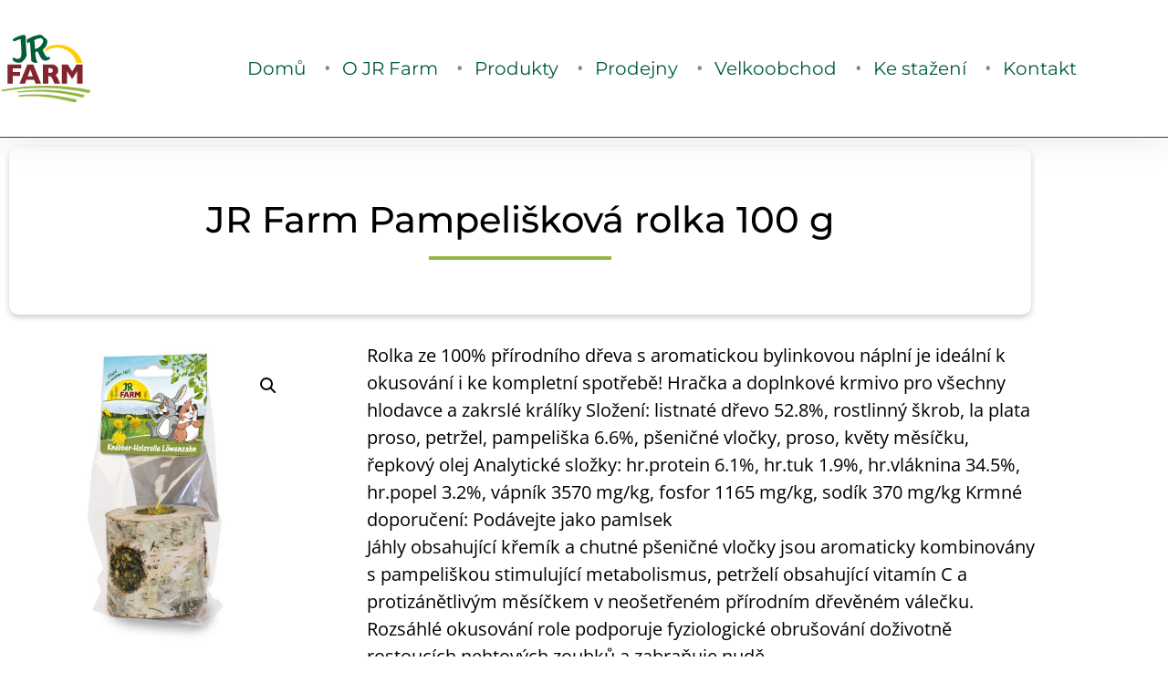

--- FILE ---
content_type: text/html; charset=UTF-8
request_url: https://www.jrfarm.cz/produkt/jr-farm-pampeliskova-rolka-100-g/
body_size: 24636
content:
<!doctype html>
<html lang="cs">
<head>
	<meta charset="UTF-8">
	<meta name="viewport" content="width=device-width, initial-scale=1">
	<link rel="profile" href="https://gmpg.org/xfn/11">
	<meta name='robots' content='index, follow, max-image-preview:large, max-snippet:-1, max-video-preview:-1' />
<meta name="dlm-version" content="5.1.6">
	<!-- This site is optimized with the Yoast SEO plugin v26.7 - https://yoast.com/wordpress/plugins/seo/ -->
	<title>JR Farm Pampelišková rolka 100 g - JR Farm</title>
	<link rel="canonical" href="https://www.jrfarm.cz/produkt/jr-farm-pampeliskova-rolka-100-g/" />
	<meta property="og:locale" content="cs_CZ" />
	<meta property="og:type" content="article" />
	<meta property="og:title" content="JR Farm Pampelišková rolka 100 g - JR Farm" />
	<meta property="og:description" content="Rolka ze 100% přírodního dřeva s aromatickou bylinkovou náplní je ideální k okusování i ke kompletní spotřebě! Hračka a doplnkové krmivo pro všechny hlodavce a zakrslé králíky Složení: listnaté dřevo 52.8%, rostlinný škrob, la plata proso, petržel, pampeliška 6.6%, pšeničné vločky, proso, květy měsíčku, řepkový olej Analytické složky: hr.protein 6.1%, hr.tuk 1.9%, hr.vláknina 34.5%, hr.popel [&hellip;]" />
	<meta property="og:url" content="https://www.jrfarm.cz/produkt/jr-farm-pampeliskova-rolka-100-g/" />
	<meta property="og:site_name" content="JR Farm" />
	<meta property="article:publisher" content="https://www.facebook.com/jrfarm.cz" />
	<meta property="article:modified_time" content="2026-01-20T00:50:48+00:00" />
	<meta property="og:image" content="https://www.jrfarm.cz/wp-content/uploads/2026/01/jr-farm-pampeliskova-rolka-100-g.jpg" />
	<meta property="og:image:width" content="1280" />
	<meta property="og:image:height" content="1280" />
	<meta property="og:image:type" content="image/jpeg" />
	<meta name="twitter:card" content="summary_large_image" />
	<meta name="twitter:label1" content="Odhadovaná doba čtení" />
	<meta name="twitter:data1" content="1 minuta" />
	<script type="application/ld+json" class="yoast-schema-graph">{"@context":"https://schema.org","@graph":[{"@type":"WebPage","@id":"https://www.jrfarm.cz/produkt/jr-farm-pampeliskova-rolka-100-g/","url":"https://www.jrfarm.cz/produkt/jr-farm-pampeliskova-rolka-100-g/","name":"JR Farm Pampelišková rolka 100 g - JR Farm","isPartOf":{"@id":"https://www.jrfarm.cz/#website"},"primaryImageOfPage":{"@id":"https://www.jrfarm.cz/produkt/jr-farm-pampeliskova-rolka-100-g/#primaryimage"},"image":{"@id":"https://www.jrfarm.cz/produkt/jr-farm-pampeliskova-rolka-100-g/#primaryimage"},"thumbnailUrl":"https://www.jrfarm.cz/wp-content/uploads/2026/01/jr-farm-pampeliskova-rolka-100-g.jpg","datePublished":"2026-01-20T00:50:45+00:00","dateModified":"2026-01-20T00:50:48+00:00","breadcrumb":{"@id":"https://www.jrfarm.cz/produkt/jr-farm-pampeliskova-rolka-100-g/#breadcrumb"},"inLanguage":"cs","potentialAction":[{"@type":"ReadAction","target":["https://www.jrfarm.cz/produkt/jr-farm-pampeliskova-rolka-100-g/"]}]},{"@type":"ImageObject","inLanguage":"cs","@id":"https://www.jrfarm.cz/produkt/jr-farm-pampeliskova-rolka-100-g/#primaryimage","url":"https://www.jrfarm.cz/wp-content/uploads/2026/01/jr-farm-pampeliskova-rolka-100-g.jpg","contentUrl":"https://www.jrfarm.cz/wp-content/uploads/2026/01/jr-farm-pampeliskova-rolka-100-g.jpg","width":1280,"height":1280},{"@type":"BreadcrumbList","@id":"https://www.jrfarm.cz/produkt/jr-farm-pampeliskova-rolka-100-g/#breadcrumb","itemListElement":[{"@type":"ListItem","position":1,"name":"Domů","item":"https://www.jrfarm.cz/"},{"@type":"ListItem","position":2,"name":"Produkty","item":"https://www.jrfarm.cz/produkty/"},{"@type":"ListItem","position":3,"name":"JR Farm Pampelišková rolka 100 g"}]},{"@type":"WebSite","@id":"https://www.jrfarm.cz/#website","url":"https://www.jrfarm.cz/","name":"JR Farm","description":"Výrobky z farmy přímo k vašim mazlíčkům","publisher":{"@id":"https://www.jrfarm.cz/#organization"},"potentialAction":[{"@type":"SearchAction","target":{"@type":"EntryPoint","urlTemplate":"https://www.jrfarm.cz/?s={search_term_string}"},"query-input":{"@type":"PropertyValueSpecification","valueRequired":true,"valueName":"search_term_string"}}],"inLanguage":"cs"},{"@type":"Organization","@id":"https://www.jrfarm.cz/#organization","name":"Anbio s.r.o.","url":"https://www.jrfarm.cz/","logo":{"@type":"ImageObject","inLanguage":"cs","@id":"https://www.jrfarm.cz/#/schema/logo/image/","url":"https://www.jrfarm.cz/wp-content/uploads/2021/08/anbio_logo.svg","contentUrl":"https://www.jrfarm.cz/wp-content/uploads/2021/08/anbio_logo.svg","width":165,"height":40,"caption":"Anbio s.r.o."},"image":{"@id":"https://www.jrfarm.cz/#/schema/logo/image/"},"sameAs":["https://www.facebook.com/jrfarm.cz","https://www.instagram.com/jrfarm.cz.sk/"]}]}</script>
	<!-- / Yoast SEO plugin. -->


<link rel="alternate" type="application/rss+xml" title="JR Farm &raquo; RSS zdroj" href="https://www.jrfarm.cz/feed/" />
<link rel="alternate" type="application/rss+xml" title="JR Farm &raquo; RSS komentářů" href="https://www.jrfarm.cz/comments/feed/" />
<link rel="alternate" title="oEmbed (JSON)" type="application/json+oembed" href="https://www.jrfarm.cz/wp-json/oembed/1.0/embed?url=https%3A%2F%2Fwww.jrfarm.cz%2Fprodukt%2Fjr-farm-pampeliskova-rolka-100-g%2F" />
<link rel="alternate" title="oEmbed (XML)" type="text/xml+oembed" href="https://www.jrfarm.cz/wp-json/oembed/1.0/embed?url=https%3A%2F%2Fwww.jrfarm.cz%2Fprodukt%2Fjr-farm-pampeliskova-rolka-100-g%2F&#038;format=xml" />
<style id='wp-img-auto-sizes-contain-inline-css'>
img:is([sizes=auto i],[sizes^="auto," i]){contain-intrinsic-size:3000px 1500px}
/*# sourceURL=wp-img-auto-sizes-contain-inline-css */
</style>
<link rel='stylesheet' id='leaflet-css' href='https://www.jrfarm.cz/wp-content/plugins/osm-map-elementor/assets/leaflet/leaflet.css?ver=1.3.1' media='all' />
<link rel='stylesheet' id='mapbox-gl-css' href='https://www.jrfarm.cz/wp-content/plugins/osm-map-elementor/assets/css/mapbox-gl.css?ver=1.3.1' media='all' />
<link rel='stylesheet' id='leaflet-fa-markers-css' href='https://www.jrfarm.cz/wp-content/plugins/osm-map-elementor/assets/leaflet-fa-markers/L.Icon.FontAwesome.css?ver=1.3.1' media='all' />
<link rel='stylesheet' id='osm-map-elementor-css' href='https://www.jrfarm.cz/wp-content/plugins/osm-map-elementor/assets/css/osm-map-elementor.css?ver=1.3.1' media='all' />
<style id='wp-emoji-styles-inline-css'>

	img.wp-smiley, img.emoji {
		display: inline !important;
		border: none !important;
		box-shadow: none !important;
		height: 1em !important;
		width: 1em !important;
		margin: 0 0.07em !important;
		vertical-align: -0.1em !important;
		background: none !important;
		padding: 0 !important;
	}
/*# sourceURL=wp-emoji-styles-inline-css */
</style>
<link rel='stylesheet' id='wp-block-library-css' href='https://www.jrfarm.cz/wp-includes/css/dist/block-library/style.min.css?ver=6.9' media='all' />
<style id='global-styles-inline-css'>
:root{--wp--preset--aspect-ratio--square: 1;--wp--preset--aspect-ratio--4-3: 4/3;--wp--preset--aspect-ratio--3-4: 3/4;--wp--preset--aspect-ratio--3-2: 3/2;--wp--preset--aspect-ratio--2-3: 2/3;--wp--preset--aspect-ratio--16-9: 16/9;--wp--preset--aspect-ratio--9-16: 9/16;--wp--preset--color--black: #000000;--wp--preset--color--cyan-bluish-gray: #abb8c3;--wp--preset--color--white: #ffffff;--wp--preset--color--pale-pink: #f78da7;--wp--preset--color--vivid-red: #cf2e2e;--wp--preset--color--luminous-vivid-orange: #ff6900;--wp--preset--color--luminous-vivid-amber: #fcb900;--wp--preset--color--light-green-cyan: #7bdcb5;--wp--preset--color--vivid-green-cyan: #00d084;--wp--preset--color--pale-cyan-blue: #8ed1fc;--wp--preset--color--vivid-cyan-blue: #0693e3;--wp--preset--color--vivid-purple: #9b51e0;--wp--preset--gradient--vivid-cyan-blue-to-vivid-purple: linear-gradient(135deg,rgb(6,147,227) 0%,rgb(155,81,224) 100%);--wp--preset--gradient--light-green-cyan-to-vivid-green-cyan: linear-gradient(135deg,rgb(122,220,180) 0%,rgb(0,208,130) 100%);--wp--preset--gradient--luminous-vivid-amber-to-luminous-vivid-orange: linear-gradient(135deg,rgb(252,185,0) 0%,rgb(255,105,0) 100%);--wp--preset--gradient--luminous-vivid-orange-to-vivid-red: linear-gradient(135deg,rgb(255,105,0) 0%,rgb(207,46,46) 100%);--wp--preset--gradient--very-light-gray-to-cyan-bluish-gray: linear-gradient(135deg,rgb(238,238,238) 0%,rgb(169,184,195) 100%);--wp--preset--gradient--cool-to-warm-spectrum: linear-gradient(135deg,rgb(74,234,220) 0%,rgb(151,120,209) 20%,rgb(207,42,186) 40%,rgb(238,44,130) 60%,rgb(251,105,98) 80%,rgb(254,248,76) 100%);--wp--preset--gradient--blush-light-purple: linear-gradient(135deg,rgb(255,206,236) 0%,rgb(152,150,240) 100%);--wp--preset--gradient--blush-bordeaux: linear-gradient(135deg,rgb(254,205,165) 0%,rgb(254,45,45) 50%,rgb(107,0,62) 100%);--wp--preset--gradient--luminous-dusk: linear-gradient(135deg,rgb(255,203,112) 0%,rgb(199,81,192) 50%,rgb(65,88,208) 100%);--wp--preset--gradient--pale-ocean: linear-gradient(135deg,rgb(255,245,203) 0%,rgb(182,227,212) 50%,rgb(51,167,181) 100%);--wp--preset--gradient--electric-grass: linear-gradient(135deg,rgb(202,248,128) 0%,rgb(113,206,126) 100%);--wp--preset--gradient--midnight: linear-gradient(135deg,rgb(2,3,129) 0%,rgb(40,116,252) 100%);--wp--preset--font-size--small: 13px;--wp--preset--font-size--medium: 20px;--wp--preset--font-size--large: 36px;--wp--preset--font-size--x-large: 42px;--wp--preset--spacing--20: 0.44rem;--wp--preset--spacing--30: 0.67rem;--wp--preset--spacing--40: 1rem;--wp--preset--spacing--50: 1.5rem;--wp--preset--spacing--60: 2.25rem;--wp--preset--spacing--70: 3.38rem;--wp--preset--spacing--80: 5.06rem;--wp--preset--shadow--natural: 6px 6px 9px rgba(0, 0, 0, 0.2);--wp--preset--shadow--deep: 12px 12px 50px rgba(0, 0, 0, 0.4);--wp--preset--shadow--sharp: 6px 6px 0px rgba(0, 0, 0, 0.2);--wp--preset--shadow--outlined: 6px 6px 0px -3px rgb(255, 255, 255), 6px 6px rgb(0, 0, 0);--wp--preset--shadow--crisp: 6px 6px 0px rgb(0, 0, 0);}:root { --wp--style--global--content-size: 800px;--wp--style--global--wide-size: 1200px; }:where(body) { margin: 0; }.wp-site-blocks > .alignleft { float: left; margin-right: 2em; }.wp-site-blocks > .alignright { float: right; margin-left: 2em; }.wp-site-blocks > .aligncenter { justify-content: center; margin-left: auto; margin-right: auto; }:where(.wp-site-blocks) > * { margin-block-start: 24px; margin-block-end: 0; }:where(.wp-site-blocks) > :first-child { margin-block-start: 0; }:where(.wp-site-blocks) > :last-child { margin-block-end: 0; }:root { --wp--style--block-gap: 24px; }:root :where(.is-layout-flow) > :first-child{margin-block-start: 0;}:root :where(.is-layout-flow) > :last-child{margin-block-end: 0;}:root :where(.is-layout-flow) > *{margin-block-start: 24px;margin-block-end: 0;}:root :where(.is-layout-constrained) > :first-child{margin-block-start: 0;}:root :where(.is-layout-constrained) > :last-child{margin-block-end: 0;}:root :where(.is-layout-constrained) > *{margin-block-start: 24px;margin-block-end: 0;}:root :where(.is-layout-flex){gap: 24px;}:root :where(.is-layout-grid){gap: 24px;}.is-layout-flow > .alignleft{float: left;margin-inline-start: 0;margin-inline-end: 2em;}.is-layout-flow > .alignright{float: right;margin-inline-start: 2em;margin-inline-end: 0;}.is-layout-flow > .aligncenter{margin-left: auto !important;margin-right: auto !important;}.is-layout-constrained > .alignleft{float: left;margin-inline-start: 0;margin-inline-end: 2em;}.is-layout-constrained > .alignright{float: right;margin-inline-start: 2em;margin-inline-end: 0;}.is-layout-constrained > .aligncenter{margin-left: auto !important;margin-right: auto !important;}.is-layout-constrained > :where(:not(.alignleft):not(.alignright):not(.alignfull)){max-width: var(--wp--style--global--content-size);margin-left: auto !important;margin-right: auto !important;}.is-layout-constrained > .alignwide{max-width: var(--wp--style--global--wide-size);}body .is-layout-flex{display: flex;}.is-layout-flex{flex-wrap: wrap;align-items: center;}.is-layout-flex > :is(*, div){margin: 0;}body .is-layout-grid{display: grid;}.is-layout-grid > :is(*, div){margin: 0;}body{padding-top: 0px;padding-right: 0px;padding-bottom: 0px;padding-left: 0px;}a:where(:not(.wp-element-button)){text-decoration: underline;}:root :where(.wp-element-button, .wp-block-button__link){background-color: #32373c;border-width: 0;color: #fff;font-family: inherit;font-size: inherit;font-style: inherit;font-weight: inherit;letter-spacing: inherit;line-height: inherit;padding-top: calc(0.667em + 2px);padding-right: calc(1.333em + 2px);padding-bottom: calc(0.667em + 2px);padding-left: calc(1.333em + 2px);text-decoration: none;text-transform: inherit;}.has-black-color{color: var(--wp--preset--color--black) !important;}.has-cyan-bluish-gray-color{color: var(--wp--preset--color--cyan-bluish-gray) !important;}.has-white-color{color: var(--wp--preset--color--white) !important;}.has-pale-pink-color{color: var(--wp--preset--color--pale-pink) !important;}.has-vivid-red-color{color: var(--wp--preset--color--vivid-red) !important;}.has-luminous-vivid-orange-color{color: var(--wp--preset--color--luminous-vivid-orange) !important;}.has-luminous-vivid-amber-color{color: var(--wp--preset--color--luminous-vivid-amber) !important;}.has-light-green-cyan-color{color: var(--wp--preset--color--light-green-cyan) !important;}.has-vivid-green-cyan-color{color: var(--wp--preset--color--vivid-green-cyan) !important;}.has-pale-cyan-blue-color{color: var(--wp--preset--color--pale-cyan-blue) !important;}.has-vivid-cyan-blue-color{color: var(--wp--preset--color--vivid-cyan-blue) !important;}.has-vivid-purple-color{color: var(--wp--preset--color--vivid-purple) !important;}.has-black-background-color{background-color: var(--wp--preset--color--black) !important;}.has-cyan-bluish-gray-background-color{background-color: var(--wp--preset--color--cyan-bluish-gray) !important;}.has-white-background-color{background-color: var(--wp--preset--color--white) !important;}.has-pale-pink-background-color{background-color: var(--wp--preset--color--pale-pink) !important;}.has-vivid-red-background-color{background-color: var(--wp--preset--color--vivid-red) !important;}.has-luminous-vivid-orange-background-color{background-color: var(--wp--preset--color--luminous-vivid-orange) !important;}.has-luminous-vivid-amber-background-color{background-color: var(--wp--preset--color--luminous-vivid-amber) !important;}.has-light-green-cyan-background-color{background-color: var(--wp--preset--color--light-green-cyan) !important;}.has-vivid-green-cyan-background-color{background-color: var(--wp--preset--color--vivid-green-cyan) !important;}.has-pale-cyan-blue-background-color{background-color: var(--wp--preset--color--pale-cyan-blue) !important;}.has-vivid-cyan-blue-background-color{background-color: var(--wp--preset--color--vivid-cyan-blue) !important;}.has-vivid-purple-background-color{background-color: var(--wp--preset--color--vivid-purple) !important;}.has-black-border-color{border-color: var(--wp--preset--color--black) !important;}.has-cyan-bluish-gray-border-color{border-color: var(--wp--preset--color--cyan-bluish-gray) !important;}.has-white-border-color{border-color: var(--wp--preset--color--white) !important;}.has-pale-pink-border-color{border-color: var(--wp--preset--color--pale-pink) !important;}.has-vivid-red-border-color{border-color: var(--wp--preset--color--vivid-red) !important;}.has-luminous-vivid-orange-border-color{border-color: var(--wp--preset--color--luminous-vivid-orange) !important;}.has-luminous-vivid-amber-border-color{border-color: var(--wp--preset--color--luminous-vivid-amber) !important;}.has-light-green-cyan-border-color{border-color: var(--wp--preset--color--light-green-cyan) !important;}.has-vivid-green-cyan-border-color{border-color: var(--wp--preset--color--vivid-green-cyan) !important;}.has-pale-cyan-blue-border-color{border-color: var(--wp--preset--color--pale-cyan-blue) !important;}.has-vivid-cyan-blue-border-color{border-color: var(--wp--preset--color--vivid-cyan-blue) !important;}.has-vivid-purple-border-color{border-color: var(--wp--preset--color--vivid-purple) !important;}.has-vivid-cyan-blue-to-vivid-purple-gradient-background{background: var(--wp--preset--gradient--vivid-cyan-blue-to-vivid-purple) !important;}.has-light-green-cyan-to-vivid-green-cyan-gradient-background{background: var(--wp--preset--gradient--light-green-cyan-to-vivid-green-cyan) !important;}.has-luminous-vivid-amber-to-luminous-vivid-orange-gradient-background{background: var(--wp--preset--gradient--luminous-vivid-amber-to-luminous-vivid-orange) !important;}.has-luminous-vivid-orange-to-vivid-red-gradient-background{background: var(--wp--preset--gradient--luminous-vivid-orange-to-vivid-red) !important;}.has-very-light-gray-to-cyan-bluish-gray-gradient-background{background: var(--wp--preset--gradient--very-light-gray-to-cyan-bluish-gray) !important;}.has-cool-to-warm-spectrum-gradient-background{background: var(--wp--preset--gradient--cool-to-warm-spectrum) !important;}.has-blush-light-purple-gradient-background{background: var(--wp--preset--gradient--blush-light-purple) !important;}.has-blush-bordeaux-gradient-background{background: var(--wp--preset--gradient--blush-bordeaux) !important;}.has-luminous-dusk-gradient-background{background: var(--wp--preset--gradient--luminous-dusk) !important;}.has-pale-ocean-gradient-background{background: var(--wp--preset--gradient--pale-ocean) !important;}.has-electric-grass-gradient-background{background: var(--wp--preset--gradient--electric-grass) !important;}.has-midnight-gradient-background{background: var(--wp--preset--gradient--midnight) !important;}.has-small-font-size{font-size: var(--wp--preset--font-size--small) !important;}.has-medium-font-size{font-size: var(--wp--preset--font-size--medium) !important;}.has-large-font-size{font-size: var(--wp--preset--font-size--large) !important;}.has-x-large-font-size{font-size: var(--wp--preset--font-size--x-large) !important;}
:root :where(.wp-block-pullquote){font-size: 1.5em;line-height: 1.6;}
/*# sourceURL=global-styles-inline-css */
</style>
<link rel='stylesheet' id='photoswipe-css' href='https://www.jrfarm.cz/wp-content/plugins/woocommerce/assets/css/photoswipe/photoswipe.min.css?ver=10.4.3' media='all' />
<link rel='stylesheet' id='photoswipe-default-skin-css' href='https://www.jrfarm.cz/wp-content/plugins/woocommerce/assets/css/photoswipe/default-skin/default-skin.min.css?ver=10.4.3' media='all' />
<link rel='stylesheet' id='woocommerce-layout-css' href='https://www.jrfarm.cz/wp-content/plugins/woocommerce/assets/css/woocommerce-layout.css?ver=10.4.3' media='all' />
<link rel='stylesheet' id='woocommerce-smallscreen-css' href='https://www.jrfarm.cz/wp-content/plugins/woocommerce/assets/css/woocommerce-smallscreen.css?ver=10.4.3' media='only screen and (max-width: 768px)' />
<link rel='stylesheet' id='woocommerce-general-css' href='https://www.jrfarm.cz/wp-content/plugins/woocommerce/assets/css/woocommerce.css?ver=10.4.3' media='all' />
<style id='woocommerce-inline-inline-css'>
.woocommerce form .form-row .required { visibility: visible; }
/*# sourceURL=woocommerce-inline-inline-css */
</style>
<link rel='stylesheet' id='hello-elementor-css' href='https://www.jrfarm.cz/wp-content/themes/hello-elementor/assets/css/reset.css?ver=3.4.5' media='all' />
<link rel='stylesheet' id='hello-elementor-theme-style-css' href='https://www.jrfarm.cz/wp-content/themes/hello-elementor/assets/css/theme.css?ver=3.4.5' media='all' />
<link rel='stylesheet' id='hello-elementor-header-footer-css' href='https://www.jrfarm.cz/wp-content/themes/hello-elementor/assets/css/header-footer.css?ver=3.4.5' media='all' />
<link rel='stylesheet' id='elementor-frontend-css' href='https://www.jrfarm.cz/wp-content/plugins/elementor/assets/css/frontend.min.css?ver=3.34.1' media='all' />
<style id='elementor-frontend-inline-css'>
.elementor-kit-5{--e-global-color-primary:#005D36;--e-global-color-secondary:#95B644;--e-global-color-text:#FECC00;--e-global-color-accent:#FFDF5D;--e-global-color-2aebb13:#81262E;--e-global-color-f84e770:#B45D65;--e-global-color-a03a7ce:#F9F9F9;--e-global-color-a2afc9f:#000000;--e-global-color-232c6c4:#FFFFFF;--e-global-color-eb1b4b6:#D7D7D7;--e-global-typography-primary-font-family:"Open Sans";--e-global-typography-primary-font-size:20px;--e-global-typography-primary-font-weight:400;--e-global-typography-secondary-font-family:"Open Sans";--e-global-typography-secondary-font-size:24px;--e-global-typography-secondary-font-weight:400;--e-global-typography-text-font-family:"Open Sans";--e-global-typography-text-font-size:16px;--e-global-typography-text-font-weight:400;--e-global-typography-accent-font-family:"Montserrat";--e-global-typography-accent-font-size:20px;--e-global-typography-accent-font-weight:400;--e-global-typography-d071b0a-font-family:"Montserrat";--e-global-typography-d071b0a-font-size:40px;--e-global-typography-d071b0a-font-weight:500;--e-global-typography-438a65d-font-family:"Montserrat";--e-global-typography-438a65d-font-size:30px;--e-global-typography-438a65d-font-weight:500;--e-global-typography-e47897e-font-family:"Montserrat";--e-global-typography-e47897e-font-size:26px;--e-global-typography-e47897e-font-weight:500;--e-global-typography-11609f0-font-family:"Montserrat";--e-global-typography-11609f0-font-size:22px;--e-global-typography-11609f0-font-weight:500;--e-global-typography-e6b62ac-font-family:"Montserrat";--e-global-typography-e6b62ac-font-size:20px;--e-global-typography-e6b62ac-font-weight:500;--e-global-typography-06fbc86-font-family:"Montserrat";--e-global-typography-06fbc86-font-size:18px;--e-global-typography-06fbc86-font-weight:400;--e-global-typography-81c6a4a-font-family:"Montserrat";--e-global-typography-81c6a4a-font-size:18px;--e-global-typography-81c6a4a-font-weight:600;color:var( --e-global-color-a2afc9f );font-family:var( --e-global-typography-primary-font-family ), Sans-serif;font-size:var( --e-global-typography-primary-font-size );font-weight:var( --e-global-typography-primary-font-weight );}.elementor-kit-5 button,.elementor-kit-5 input[type="button"],.elementor-kit-5 input[type="submit"],.elementor-kit-5 .elementor-button{background-color:var( --e-global-color-text );color:var( --e-global-color-a2afc9f );border-radius:100px 100px 100px 100px;}.elementor-kit-5 button:hover,.elementor-kit-5 button:focus,.elementor-kit-5 input[type="button"]:hover,.elementor-kit-5 input[type="button"]:focus,.elementor-kit-5 input[type="submit"]:hover,.elementor-kit-5 input[type="submit"]:focus,.elementor-kit-5 .elementor-button:hover,.elementor-kit-5 .elementor-button:focus{background-color:var( --e-global-color-accent );color:var( --e-global-color-a2afc9f );}.elementor-kit-5 e-page-transition{background-color:#FFBC7D;}.elementor-kit-5 h1{color:var( --e-global-color-a2afc9f );font-family:var( --e-global-typography-d071b0a-font-family ), Sans-serif;font-size:var( --e-global-typography-d071b0a-font-size );font-weight:var( --e-global-typography-d071b0a-font-weight );}.elementor-kit-5 h2{color:var( --e-global-color-a2afc9f );font-family:var( --e-global-typography-438a65d-font-family ), Sans-serif;font-size:var( --e-global-typography-438a65d-font-size );font-weight:var( --e-global-typography-438a65d-font-weight );}.elementor-kit-5 h3{color:var( --e-global-color-a2afc9f );font-family:var( --e-global-typography-e47897e-font-family ), Sans-serif;font-size:var( --e-global-typography-e47897e-font-size );font-weight:var( --e-global-typography-e47897e-font-weight );}.elementor-kit-5 h4{color:var( --e-global-color-a2afc9f );font-family:var( --e-global-typography-11609f0-font-family ), Sans-serif;font-size:var( --e-global-typography-11609f0-font-size );font-weight:var( --e-global-typography-11609f0-font-weight );}.elementor-kit-5 h5{color:var( --e-global-color-a2afc9f );font-family:var( --e-global-typography-e6b62ac-font-family ), Sans-serif;font-size:var( --e-global-typography-e6b62ac-font-size );font-weight:var( --e-global-typography-e6b62ac-font-weight );}.elementor-kit-5 h6{color:var( --e-global-color-a2afc9f );font-family:var( --e-global-typography-e6b62ac-font-family ), Sans-serif;font-size:var( --e-global-typography-e6b62ac-font-size );font-weight:var( --e-global-typography-e6b62ac-font-weight );}.elementor-section.elementor-section-boxed > .elementor-container{max-width:1140px;}.e-con{--container-max-width:1140px;}.elementor-widget:not(:last-child){margin-block-end:20px;}.elementor-element{--widgets-spacing:20px 20px;--widgets-spacing-row:20px;--widgets-spacing-column:20px;}{}h1.entry-title{display:var(--page-title-display);}.site-header .site-branding{flex-direction:column;align-items:stretch;}.site-header{padding-inline-end:0px;padding-inline-start:0px;}.site-footer .site-branding{flex-direction:column;align-items:stretch;}@media(max-width:1024px){.elementor-kit-5{font-size:var( --e-global-typography-primary-font-size );}.elementor-kit-5 h1{font-size:var( --e-global-typography-d071b0a-font-size );}.elementor-kit-5 h2{font-size:var( --e-global-typography-438a65d-font-size );}.elementor-kit-5 h3{font-size:var( --e-global-typography-e47897e-font-size );}.elementor-kit-5 h4{font-size:var( --e-global-typography-11609f0-font-size );}.elementor-kit-5 h5{font-size:var( --e-global-typography-e6b62ac-font-size );}.elementor-kit-5 h6{font-size:var( --e-global-typography-e6b62ac-font-size );}.elementor-section.elementor-section-boxed > .elementor-container{max-width:1024px;}.e-con{--container-max-width:1024px;}}@media(max-width:767px){.elementor-kit-5{font-size:var( --e-global-typography-primary-font-size );}.elementor-kit-5 h1{font-size:var( --e-global-typography-d071b0a-font-size );}.elementor-kit-5 h2{font-size:var( --e-global-typography-438a65d-font-size );}.elementor-kit-5 h3{font-size:var( --e-global-typography-e47897e-font-size );}.elementor-kit-5 h4{font-size:var( --e-global-typography-11609f0-font-size );}.elementor-kit-5 h5{font-size:var( --e-global-typography-e6b62ac-font-size );}.elementor-kit-5 h6{font-size:var( --e-global-typography-e6b62ac-font-size );}.elementor-section.elementor-section-boxed > .elementor-container{max-width:767px;}.e-con{--container-max-width:767px;}}
.elementor-7 .elementor-element.elementor-element-2bbabc8 > .elementor-container > .elementor-column > .elementor-widget-wrap{align-content:center;align-items:center;}.elementor-7 .elementor-element.elementor-element-2bbabc8:not(.elementor-motion-effects-element-type-background), .elementor-7 .elementor-element.elementor-element-2bbabc8 > .elementor-motion-effects-container > .elementor-motion-effects-layer{background-color:var( --e-global-color-232c6c4 );}.elementor-7 .elementor-element.elementor-element-2bbabc8 > .elementor-container{max-width:1200px;min-height:150px;}.elementor-7 .elementor-element.elementor-element-2bbabc8{border-style:solid;border-width:0px 0px 1px 0px;border-color:var( --e-global-color-primary );box-shadow:0px 0px 38px 0px rgba(0,0,0,0.1);transition:background 0.3s, border 0.3s, border-radius 0.3s, box-shadow 0.3s;z-index:2;}.elementor-7 .elementor-element.elementor-element-2bbabc8 > .elementor-background-overlay{transition:background 0.3s, border-radius 0.3s, opacity 0.3s;}.elementor-7 .elementor-element.elementor-element-5eaf7bd7{text-align:start;}.elementor-7 .elementor-element.elementor-element-5eaf7bd7 img{width:100px;}.elementor-7 .elementor-element.elementor-element-4cfb61de .elementor-menu-toggle{margin-left:auto;background-color:rgba(0,0,0,0);}.elementor-7 .elementor-element.elementor-element-4cfb61de .elementor-nav-menu .elementor-item{font-family:var( --e-global-typography-accent-font-family ), Sans-serif;font-size:var( --e-global-typography-accent-font-size );font-weight:var( --e-global-typography-accent-font-weight );}.elementor-7 .elementor-element.elementor-element-4cfb61de .elementor-nav-menu--main .elementor-item{color:var( --e-global-color-primary );fill:var( --e-global-color-primary );padding-top:20px;padding-bottom:20px;}.elementor-7 .elementor-element.elementor-element-4cfb61de .elementor-nav-menu--main .elementor-item:hover,
					.elementor-7 .elementor-element.elementor-element-4cfb61de .elementor-nav-menu--main .elementor-item.elementor-item-active,
					.elementor-7 .elementor-element.elementor-element-4cfb61de .elementor-nav-menu--main .elementor-item.highlighted,
					.elementor-7 .elementor-element.elementor-element-4cfb61de .elementor-nav-menu--main .elementor-item:focus{color:var( --e-global-color-primary );fill:var( --e-global-color-primary );}.elementor-7 .elementor-element.elementor-element-4cfb61de .elementor-nav-menu--main:not(.e--pointer-framed) .elementor-item:before,
					.elementor-7 .elementor-element.elementor-element-4cfb61de .elementor-nav-menu--main:not(.e--pointer-framed) .elementor-item:after{background-color:var( --e-global-color-text );}.elementor-7 .elementor-element.elementor-element-4cfb61de .e--pointer-framed .elementor-item:before,
					.elementor-7 .elementor-element.elementor-element-4cfb61de .e--pointer-framed .elementor-item:after{border-color:var( --e-global-color-text );}.elementor-7 .elementor-element.elementor-element-4cfb61de .elementor-nav-menu--main .elementor-item.elementor-item-active{color:var( --e-global-color-primary );}.elementor-7 .elementor-element.elementor-element-4cfb61de .elementor-nav-menu--main:not(.e--pointer-framed) .elementor-item.elementor-item-active:before,
					.elementor-7 .elementor-element.elementor-element-4cfb61de .elementor-nav-menu--main:not(.e--pointer-framed) .elementor-item.elementor-item-active:after{background-color:var( --e-global-color-text );}.elementor-7 .elementor-element.elementor-element-4cfb61de .e--pointer-framed .elementor-item.elementor-item-active:before,
					.elementor-7 .elementor-element.elementor-element-4cfb61de .e--pointer-framed .elementor-item.elementor-item-active:after{border-color:var( --e-global-color-text );}.elementor-7 .elementor-element.elementor-element-4cfb61de .e--pointer-framed .elementor-item:before{border-width:4px;}.elementor-7 .elementor-element.elementor-element-4cfb61de .e--pointer-framed.e--animation-draw .elementor-item:before{border-width:0 0 4px 4px;}.elementor-7 .elementor-element.elementor-element-4cfb61de .e--pointer-framed.e--animation-draw .elementor-item:after{border-width:4px 4px 0 0;}.elementor-7 .elementor-element.elementor-element-4cfb61de .e--pointer-framed.e--animation-corners .elementor-item:before{border-width:4px 0 0 4px;}.elementor-7 .elementor-element.elementor-element-4cfb61de .e--pointer-framed.e--animation-corners .elementor-item:after{border-width:0 4px 4px 0;}.elementor-7 .elementor-element.elementor-element-4cfb61de .e--pointer-underline .elementor-item:after,
					 .elementor-7 .elementor-element.elementor-element-4cfb61de .e--pointer-overline .elementor-item:before,
					 .elementor-7 .elementor-element.elementor-element-4cfb61de .e--pointer-double-line .elementor-item:before,
					 .elementor-7 .elementor-element.elementor-element-4cfb61de .e--pointer-double-line .elementor-item:after{height:4px;}.elementor-7 .elementor-element.elementor-element-4cfb61de .elementor-nav-menu--dropdown a, .elementor-7 .elementor-element.elementor-element-4cfb61de .elementor-menu-toggle{color:var( --e-global-color-primary );fill:var( --e-global-color-primary );}.elementor-7 .elementor-element.elementor-element-4cfb61de .elementor-nav-menu--dropdown{background-color:var( --e-global-color-eb1b4b6 );}.elementor-7 .elementor-element.elementor-element-4cfb61de .elementor-nav-menu--dropdown a:hover,
					.elementor-7 .elementor-element.elementor-element-4cfb61de .elementor-nav-menu--dropdown a:focus,
					.elementor-7 .elementor-element.elementor-element-4cfb61de .elementor-nav-menu--dropdown a.elementor-item-active,
					.elementor-7 .elementor-element.elementor-element-4cfb61de .elementor-nav-menu--dropdown a.highlighted{background-color:var( --e-global-color-secondary );}.elementor-7 .elementor-element.elementor-element-4cfb61de .elementor-nav-menu--dropdown a.elementor-item-active{background-color:var( --e-global-color-secondary );}.elementor-theme-builder-content-area{height:400px;}.elementor-location-header:before, .elementor-location-footer:before{content:"";display:table;clear:both;}@media(min-width:768px){.elementor-7 .elementor-element.elementor-element-54aa3eac{width:20%;}.elementor-7 .elementor-element.elementor-element-23961308{width:80%;}}@media(max-width:1024px){.elementor-7 .elementor-element.elementor-element-2bbabc8 > .elementor-container{min-height:0px;}.elementor-7 .elementor-element.elementor-element-2bbabc8{padding:20px 20px 20px 20px;}.elementor-7 .elementor-element.elementor-element-4cfb61de .elementor-nav-menu .elementor-item{font-size:var( --e-global-typography-accent-font-size );}.elementor-7 .elementor-element.elementor-element-4cfb61de .elementor-nav-menu--dropdown a{padding-left:50px;padding-right:50px;padding-top:20px;padding-bottom:20px;}.elementor-7 .elementor-element.elementor-element-4cfb61de .elementor-nav-menu--main > .elementor-nav-menu > li > .elementor-nav-menu--dropdown, .elementor-7 .elementor-element.elementor-element-4cfb61de .elementor-nav-menu__container.elementor-nav-menu--dropdown{margin-top:30px !important;}}@media(max-width:767px){.elementor-7 .elementor-element.elementor-element-2bbabc8 > .elementor-container{min-height:0px;}.elementor-7 .elementor-element.elementor-element-2bbabc8{padding:020px 020px 020px 020px;z-index:2;}.elementor-7 .elementor-element.elementor-element-54aa3eac{width:30%;}.elementor-7 .elementor-element.elementor-element-5eaf7bd7 img{width:80px;}.elementor-7 .elementor-element.elementor-element-23961308{width:70%;}.elementor-7 .elementor-element.elementor-element-4cfb61de .elementor-nav-menu .elementor-item{font-size:var( --e-global-typography-accent-font-size );}.elementor-7 .elementor-element.elementor-element-4cfb61de .elementor-nav-menu--main > .elementor-nav-menu > li > .elementor-nav-menu--dropdown, .elementor-7 .elementor-element.elementor-element-4cfb61de .elementor-nav-menu__container.elementor-nav-menu--dropdown{margin-top:30px !important;}}/* Start custom CSS for nav-menu, class: .elementor-element-4cfb61de */nav li + li:before {
      content: " • ";
      padding-top: 16px;
      padding-right: 0px;
      padding-bottom: 0px;
      padding-left: 0px;
      margin: 0px;
      position: absolute;
      color: #878787;
 }
  .elementor-nav-menu--dropdown li + li:before {
      content: " ";
 }
  .elementor-sticky--active .elementor-nav-menu__align-left .elementor-nav-menu {
      margin-right: auto;
      margin-left: auto;
 }/* End custom CSS */
.elementor-38 .elementor-element.elementor-element-4980cdcc:not(.elementor-motion-effects-element-type-background), .elementor-38 .elementor-element.elementor-element-4980cdcc > .elementor-motion-effects-container > .elementor-motion-effects-layer{background-image:url("https://www.jrfarm.cz/wp-content/uploads/2021/08/footer_background-scaled.jpg");background-position:center center;background-size:cover;}.elementor-38 .elementor-element.elementor-element-4980cdcc > .elementor-container{max-width:1200px;}.elementor-38 .elementor-element.elementor-element-4980cdcc > .elementor-background-overlay{opacity:0.6;transition:background 0.3s, border-radius 0.3s, opacity 0.3s;}.elementor-38 .elementor-element.elementor-element-4980cdcc{transition:background 0.3s, border 0.3s, border-radius 0.3s, box-shadow 0.3s;padding:60px 0px 30px 0px;}.elementor-38 .elementor-element.elementor-element-3655e8ac > .elementor-container{max-width:1200px;}.elementor-38 .elementor-element.elementor-element-1742e0c0 > .elementor-element-populated{padding:0px 0px 0px 0px;}.elementor-38 .elementor-element.elementor-element-66a78713 > .elementor-widget-container{margin:0px 0px 20px 0px;}.elementor-38 .elementor-element.elementor-element-66a78713 .elementor-heading-title{font-family:var( --e-global-typography-11609f0-font-family ), Sans-serif;font-size:var( --e-global-typography-11609f0-font-size );font-weight:var( --e-global-typography-11609f0-font-weight );color:#ffffff;}.elementor-38 .elementor-element.elementor-element-69dacbc > .elementor-widget-container{margin:0px 0px 0px 0px;}.elementor-38 .elementor-element.elementor-element-69dacbc{font-family:var( --e-global-typography-text-font-family ), Sans-serif;font-size:var( --e-global-typography-text-font-size );font-weight:var( --e-global-typography-text-font-weight );color:var( --e-global-color-232c6c4 );}.elementor-38 .elementor-element.elementor-element-394c966 .elementor-icon-list-items:not(.elementor-inline-items) .elementor-icon-list-item:not(:last-child){padding-block-end:calc(10px/2);}.elementor-38 .elementor-element.elementor-element-394c966 .elementor-icon-list-items:not(.elementor-inline-items) .elementor-icon-list-item:not(:first-child){margin-block-start:calc(10px/2);}.elementor-38 .elementor-element.elementor-element-394c966 .elementor-icon-list-items.elementor-inline-items .elementor-icon-list-item{margin-inline:calc(10px/2);}.elementor-38 .elementor-element.elementor-element-394c966 .elementor-icon-list-items.elementor-inline-items{margin-inline:calc(-10px/2);}.elementor-38 .elementor-element.elementor-element-394c966 .elementor-icon-list-items.elementor-inline-items .elementor-icon-list-item:after{inset-inline-end:calc(-10px/2);}.elementor-38 .elementor-element.elementor-element-394c966 .elementor-icon-list-icon i{color:var( --e-global-color-232c6c4 );transition:color 0.3s;}.elementor-38 .elementor-element.elementor-element-394c966 .elementor-icon-list-icon svg{fill:var( --e-global-color-232c6c4 );transition:fill 0.3s;}.elementor-38 .elementor-element.elementor-element-394c966 .elementor-icon-list-item:hover .elementor-icon-list-icon i{color:var( --e-global-color-232c6c4 );}.elementor-38 .elementor-element.elementor-element-394c966 .elementor-icon-list-item:hover .elementor-icon-list-icon svg{fill:var( --e-global-color-232c6c4 );}.elementor-38 .elementor-element.elementor-element-394c966{--e-icon-list-icon-size:22px;--icon-vertical-offset:0px;}.elementor-38 .elementor-element.elementor-element-394c966 .elementor-icon-list-icon{padding-inline-end:10px;}.elementor-38 .elementor-element.elementor-element-394c966 .elementor-icon-list-item > .elementor-icon-list-text, .elementor-38 .elementor-element.elementor-element-394c966 .elementor-icon-list-item > a{font-family:var( --e-global-typography-text-font-family ), Sans-serif;font-size:var( --e-global-typography-text-font-size );font-weight:var( --e-global-typography-text-font-weight );}.elementor-38 .elementor-element.elementor-element-394c966 .elementor-icon-list-text{color:var( --e-global-color-232c6c4 );transition:color 0.3s;}.elementor-38 .elementor-element.elementor-element-394c966 .elementor-icon-list-item:hover .elementor-icon-list-text{color:var( --e-global-color-232c6c4 );}.elementor-38 .elementor-element.elementor-element-46338aa9 > .elementor-element-populated{padding:0px 40px 0px 0px;}.elementor-38 .elementor-element.elementor-element-206002f9 > .elementor-widget-container{margin:0px 0px 20px 0px;}.elementor-38 .elementor-element.elementor-element-206002f9 .elementor-heading-title{font-family:var( --e-global-typography-11609f0-font-family ), Sans-serif;font-size:var( --e-global-typography-11609f0-font-size );font-weight:var( --e-global-typography-11609f0-font-weight );color:#ffffff;}.elementor-38 .elementor-element.elementor-element-5c18aa1 .eael-data-table{max-width:100%;}.elementor-38 .elementor-element.elementor-element-5c18aa1 .eael-data-table thead tr th{color:#fff;background-color:#005D36;border-style:solid;border-width:1px 1px 1px 1px;border-color:var( --e-global-color-232c6c4 );}.elementor-38 .elementor-element.elementor-element-5c18aa1 table.dataTable thead .sorting:after{color:#fff;}.elementor-38 .elementor-element.elementor-element-5c18aa1 table.dataTable thead .sorting_asc:after{color:#fff;}.elementor-38 .elementor-element.elementor-element-5c18aa1 table.dataTable thead .sorting_desc:after{color:#fff;}.elementor-38 .elementor-element.elementor-element-5c18aa1 .eael-data-table thead tr th:hover{color:#fff;}.elementor-38 .elementor-element.elementor-element-5c18aa1 table.dataTable thead .sorting:after:hover{color:#fff;}.elementor-38 .elementor-element.elementor-element-5c18aa1 table.dataTable thead .sorting_asc:after:hover{color:#fff;}.elementor-38 .elementor-element.elementor-element-5c18aa1 table.dataTable thead .sorting_desc:after:hover{color:#fff;}.elementor-38 .elementor-element.elementor-element-5c18aa1 .eael-data-table thead > tr th .data-table-header-text{font-family:var( --e-global-typography-text-font-family ), Sans-serif;font-size:var( --e-global-typography-text-font-size );font-weight:var( --e-global-typography-text-font-weight );}.elementor-38 .elementor-element.elementor-element-5c18aa1 .eael-data-table thead tr th i{font-size:20px;}.elementor-38 .elementor-element.elementor-element-5c18aa1 .eael-data-table thead tr th .data-table-header-svg-icon{height:20px;width:20px;}.elementor-38 .elementor-element.elementor-element-5c18aa1 .eael-data-table tbody > tr:nth-child(2n) td{color:var( --e-global-color-232c6c4 );background:var( --e-global-color-primary );}.elementor-38 .elementor-element.elementor-element-5c18aa1 .eael-data-table tbody > tr:nth-child(2n+1) td{color:var( --e-global-color-232c6c4 );background-color:var( --e-global-color-primary );}.elementor-38 .elementor-element.elementor-element-5c18aa1 .eael-data-table tbody tr td{border-style:solid;border-width:1px 1px 1px 1px;}.elementor-38 .elementor-element.elementor-element-5c18aa1 .eael-data-table tbody > tr:nth-child(2n) td:hover{color:var( --e-global-color-232c6c4 );}.elementor-38 .elementor-element.elementor-element-5c18aa1 .eael-data-table tbody > tr:nth-child(2n+1) td:hover{color:var( --e-global-color-232c6c4 );}.elementor-38 .elementor-element.elementor-element-5c18aa1 .eael-data-table-wrap table td a{color:#c15959;}.elementor-38 .elementor-element.elementor-element-5c18aa1 .eael-data-table-wrap table td a:hover{color:#6d7882;}.elementor-38 .elementor-element.elementor-element-5c18aa1 .eael-data-table tbody .td-content-wrapper{text-align:left;}.elementor-38 .elementor-element.elementor-element-5c18aa1 .eael-data-table tbody .td-content-wrapper .eael-datatable-icon i{font-size:20px;color:#c15959;}.elementor-38 .elementor-element.elementor-element-5c18aa1 .eael-data-table tbody .td-content-wrapper .eael-datatable-icon svg{height:20px;width:20px;fill:#c15959;}.elementor-38 .elementor-element.elementor-element-5c18aa1 .eael-data-table tbody .td-content-wrapper:hover .eael-datatable-icon i{color:#6d7882;}.elementor-38 .elementor-element.elementor-element-5c18aa1 .eael-data-table tbody .td-content-wrapper:hover .eael-datatable-icon svg{fill:#6d7882;}.elementor-38 .elementor-element.elementor-element-5bcc0c1 .elementor-button{background-color:#00000000;fill:var( --e-global-color-232c6c4 );color:var( --e-global-color-232c6c4 );border-style:solid;border-width:1px 1px 1px 1px;}.elementor-38 .elementor-element.elementor-element-5bcc0c1 .elementor-button:hover, .elementor-38 .elementor-element.elementor-element-5bcc0c1 .elementor-button:focus{background-color:var( --e-global-color-secondary );color:var( --e-global-color-232c6c4 );border-color:var( --e-global-color-secondary );}.elementor-38 .elementor-element.elementor-element-5bcc0c1 > .elementor-widget-container{padding:20px 0px 0px 0px;}.elementor-38 .elementor-element.elementor-element-5bcc0c1 .elementor-button:hover svg, .elementor-38 .elementor-element.elementor-element-5bcc0c1 .elementor-button:focus svg{fill:var( --e-global-color-232c6c4 );}.elementor-38 .elementor-element.elementor-element-39086a79 > .elementor-element-populated{padding:0px 0px 0px 40px;}.elementor-38 .elementor-element.elementor-element-1fdcd02d > .elementor-widget-container{margin:0px 0px 20px 0px;}.elementor-38 .elementor-element.elementor-element-1fdcd02d .elementor-heading-title{font-family:var( --e-global-typography-11609f0-font-family ), Sans-serif;font-size:var( --e-global-typography-11609f0-font-size );font-weight:var( --e-global-typography-11609f0-font-weight );color:#ffffff;}.elementor-38 .elementor-element.elementor-element-e52a18c .elementor-icon-list-icon i{transition:color 0.3s;}.elementor-38 .elementor-element.elementor-element-e52a18c .elementor-icon-list-icon svg{transition:fill 0.3s;}.elementor-38 .elementor-element.elementor-element-e52a18c{--e-icon-list-icon-size:14px;--icon-vertical-offset:0px;}.elementor-38 .elementor-element.elementor-element-e52a18c .elementor-icon-list-item > .elementor-icon-list-text, .elementor-38 .elementor-element.elementor-element-e52a18c .elementor-icon-list-item > a{font-family:var( --e-global-typography-text-font-family ), Sans-serif;font-size:var( --e-global-typography-text-font-size );font-weight:var( --e-global-typography-text-font-weight );}.elementor-38 .elementor-element.elementor-element-e52a18c .elementor-icon-list-text{color:var( --e-global-color-232c6c4 );transition:color 0.3s;}.elementor-38 .elementor-element.elementor-element-e52a18c .elementor-icon-list-item:hover .elementor-icon-list-text{color:var( --e-global-color-text );}.elementor-38 .elementor-element.elementor-element-819d213 > .elementor-widget-container{margin:40px 0px 20px 0px;}.elementor-38 .elementor-element.elementor-element-819d213 .elementor-heading-title{font-family:var( --e-global-typography-11609f0-font-family ), Sans-serif;font-size:var( --e-global-typography-11609f0-font-size );font-weight:var( --e-global-typography-11609f0-font-weight );color:#ffffff;}.elementor-38 .elementor-element.elementor-element-f32d671 .elementor-icon-list-icon i{color:var( --e-global-color-232c6c4 );transition:color 0.3s;}.elementor-38 .elementor-element.elementor-element-f32d671 .elementor-icon-list-icon svg{fill:var( --e-global-color-232c6c4 );transition:fill 0.3s;}.elementor-38 .elementor-element.elementor-element-f32d671 .elementor-icon-list-item:hover .elementor-icon-list-icon i{color:var( --e-global-color-232c6c4 );}.elementor-38 .elementor-element.elementor-element-f32d671 .elementor-icon-list-item:hover .elementor-icon-list-icon svg{fill:var( --e-global-color-232c6c4 );}.elementor-38 .elementor-element.elementor-element-f32d671{--e-icon-list-icon-size:40px;--icon-vertical-offset:0px;}.elementor-38 .elementor-element.elementor-element-f32d671 .elementor-icon-list-text{transition:color 0.3s;}.elementor-38 .elementor-element.elementor-element-5249f7f4 > .elementor-element-populated{margin:0% 0% 0% 0%;--e-column-margin-right:0%;--e-column-margin-left:0%;padding:0px 0px 0px 40px;}.elementor-38 .elementor-element.elementor-element-4ef3c78c > .elementor-widget-container{margin:0px 0px 20px 0px;}.elementor-38 .elementor-element.elementor-element-4ef3c78c .elementor-heading-title{font-family:var( --e-global-typography-11609f0-font-family ), Sans-serif;font-size:var( --e-global-typography-11609f0-font-size );font-weight:var( --e-global-typography-11609f0-font-weight );color:#ffffff;}.elementor-38 .elementor-element.elementor-element-a2ca745 > .elementor-widget-container{margin:0px 0px 0px 0px;}.elementor-38 .elementor-element.elementor-element-a2ca745{font-family:var( --e-global-typography-text-font-family ), Sans-serif;font-size:var( --e-global-typography-text-font-size );font-weight:var( --e-global-typography-text-font-weight );color:var( --e-global-color-232c6c4 );}.elementor-38 .elementor-element.elementor-element-bce7bb5 .elementor-icon-list-items:not(.elementor-inline-items) .elementor-icon-list-item:not(:last-child){padding-block-end:calc(10px/2);}.elementor-38 .elementor-element.elementor-element-bce7bb5 .elementor-icon-list-items:not(.elementor-inline-items) .elementor-icon-list-item:not(:first-child){margin-block-start:calc(10px/2);}.elementor-38 .elementor-element.elementor-element-bce7bb5 .elementor-icon-list-items.elementor-inline-items .elementor-icon-list-item{margin-inline:calc(10px/2);}.elementor-38 .elementor-element.elementor-element-bce7bb5 .elementor-icon-list-items.elementor-inline-items{margin-inline:calc(-10px/2);}.elementor-38 .elementor-element.elementor-element-bce7bb5 .elementor-icon-list-items.elementor-inline-items .elementor-icon-list-item:after{inset-inline-end:calc(-10px/2);}.elementor-38 .elementor-element.elementor-element-bce7bb5 .elementor-icon-list-icon i{color:var( --e-global-color-232c6c4 );transition:color 0.3s;}.elementor-38 .elementor-element.elementor-element-bce7bb5 .elementor-icon-list-icon svg{fill:var( --e-global-color-232c6c4 );transition:fill 0.3s;}.elementor-38 .elementor-element.elementor-element-bce7bb5 .elementor-icon-list-item:hover .elementor-icon-list-icon i{color:var( --e-global-color-232c6c4 );}.elementor-38 .elementor-element.elementor-element-bce7bb5 .elementor-icon-list-item:hover .elementor-icon-list-icon svg{fill:var( --e-global-color-232c6c4 );}.elementor-38 .elementor-element.elementor-element-bce7bb5{--e-icon-list-icon-size:22px;--icon-vertical-offset:0px;}.elementor-38 .elementor-element.elementor-element-bce7bb5 .elementor-icon-list-icon{padding-inline-end:10px;}.elementor-38 .elementor-element.elementor-element-bce7bb5 .elementor-icon-list-item > .elementor-icon-list-text, .elementor-38 .elementor-element.elementor-element-bce7bb5 .elementor-icon-list-item > a{font-family:var( --e-global-typography-text-font-family ), Sans-serif;font-size:var( --e-global-typography-text-font-size );font-weight:var( --e-global-typography-text-font-weight );}.elementor-38 .elementor-element.elementor-element-bce7bb5 .elementor-icon-list-text{color:var( --e-global-color-232c6c4 );transition:color 0.3s;}.elementor-38 .elementor-element.elementor-element-bce7bb5 .elementor-icon-list-item:hover .elementor-icon-list-text{color:var( --e-global-color-232c6c4 );}.elementor-38 .elementor-element.elementor-element-6d192392 > .elementor-container > .elementor-column > .elementor-widget-wrap{align-content:center;align-items:center;}.elementor-38 .elementor-element.elementor-element-6d192392{border-style:solid;border-width:1px 0px 0px 0px;border-color:var( --e-global-color-232c6c4 );margin-top:40px;margin-bottom:0px;padding:20px 0px 0px 0px;}.elementor-bc-flex-widget .elementor-38 .elementor-element.elementor-element-b0bf341.elementor-column .elementor-widget-wrap{align-items:flex-start;}.elementor-38 .elementor-element.elementor-element-b0bf341.elementor-column.elementor-element[data-element_type="column"] > .elementor-widget-wrap.elementor-element-populated{align-content:flex-start;align-items:flex-start;}.elementor-38 .elementor-element.elementor-element-0c305b8{text-align:start;}.elementor-38 .elementor-element.elementor-element-0c305b8 img{width:120px;}.elementor-bc-flex-widget .elementor-38 .elementor-element.elementor-element-5deef938.elementor-column .elementor-widget-wrap{align-items:flex-start;}.elementor-38 .elementor-element.elementor-element-5deef938.elementor-column.elementor-element[data-element_type="column"] > .elementor-widget-wrap.elementor-element-populated{align-content:flex-start;align-items:flex-start;}.elementor-38 .elementor-element.elementor-element-3a0ccd6 > .elementor-widget-container{margin:0px 0px 0px 0px;}.elementor-38 .elementor-element.elementor-element-3a0ccd6{text-align:end;font-family:var( --e-global-typography-text-font-family ), Sans-serif;font-size:var( --e-global-typography-text-font-size );font-weight:var( --e-global-typography-text-font-weight );color:var( --e-global-color-232c6c4 );}.elementor-theme-builder-content-area{height:400px;}.elementor-location-header:before, .elementor-location-footer:before{content:"";display:table;clear:both;}@media(max-width:1024px) and (min-width:768px){.elementor-38 .elementor-element.elementor-element-1742e0c0{width:50%;}.elementor-38 .elementor-element.elementor-element-46338aa9{width:50%;}.elementor-38 .elementor-element.elementor-element-39086a79{width:50%;}.elementor-38 .elementor-element.elementor-element-5249f7f4{width:50%;}.elementor-38 .elementor-element.elementor-element-b0bf341{width:70%;}.elementor-38 .elementor-element.elementor-element-5deef938{width:30%;}}@media(max-width:1024px){.elementor-38 .elementor-element.elementor-element-4980cdcc{padding:30px 20px 30px 20px;}.elementor-38 .elementor-element.elementor-element-66a78713 .elementor-heading-title{font-size:var( --e-global-typography-11609f0-font-size );}.elementor-38 .elementor-element.elementor-element-69dacbc{font-size:var( --e-global-typography-text-font-size );}.elementor-38 .elementor-element.elementor-element-394c966 .elementor-icon-list-item > .elementor-icon-list-text, .elementor-38 .elementor-element.elementor-element-394c966 .elementor-icon-list-item > a{font-size:var( --e-global-typography-text-font-size );}.elementor-38 .elementor-element.elementor-element-46338aa9 > .elementor-element-populated{padding:0px 0px 0px 0px;}.elementor-38 .elementor-element.elementor-element-206002f9 .elementor-heading-title{font-size:var( --e-global-typography-11609f0-font-size );}.elementor-38 .elementor-element.elementor-element-5c18aa1 .eael-data-table thead > tr th .data-table-header-text{font-size:var( --e-global-typography-text-font-size );}.elementor-38 .elementor-element.elementor-element-39086a79 > .elementor-element-populated{padding:40px 0px 0px 0px;}.elementor-38 .elementor-element.elementor-element-1fdcd02d .elementor-heading-title{font-size:var( --e-global-typography-11609f0-font-size );}.elementor-38 .elementor-element.elementor-element-e52a18c .elementor-icon-list-item > .elementor-icon-list-text, .elementor-38 .elementor-element.elementor-element-e52a18c .elementor-icon-list-item > a{font-size:var( --e-global-typography-text-font-size );}.elementor-38 .elementor-element.elementor-element-819d213 .elementor-heading-title{font-size:var( --e-global-typography-11609f0-font-size );}.elementor-38 .elementor-element.elementor-element-5249f7f4 > .elementor-element-populated{padding:40px 0px 0px 0px;}.elementor-38 .elementor-element.elementor-element-4ef3c78c .elementor-heading-title{font-size:var( --e-global-typography-11609f0-font-size );}.elementor-38 .elementor-element.elementor-element-a2ca745{font-size:var( --e-global-typography-text-font-size );}.elementor-38 .elementor-element.elementor-element-bce7bb5 .elementor-icon-list-item > .elementor-icon-list-text, .elementor-38 .elementor-element.elementor-element-bce7bb5 .elementor-icon-list-item > a{font-size:var( --e-global-typography-text-font-size );}.elementor-38 .elementor-element.elementor-element-3a0ccd6{font-size:var( --e-global-typography-text-font-size );}}@media(max-width:767px){.elementor-38 .elementor-element.elementor-element-4980cdcc{padding:30px 20px 30px 20px;}.elementor-38 .elementor-element.elementor-element-d3a328e > .elementor-element-populated{padding:0px 0px 0px 0px;}.elementor-38 .elementor-element.elementor-element-1742e0c0{width:100%;}.elementor-38 .elementor-element.elementor-element-1742e0c0 > .elementor-element-populated{padding:20px 20px 20px 20px;}.elementor-38 .elementor-element.elementor-element-66a78713 .elementor-heading-title{font-size:var( --e-global-typography-11609f0-font-size );}.elementor-38 .elementor-element.elementor-element-69dacbc{font-size:var( --e-global-typography-text-font-size );}.elementor-38 .elementor-element.elementor-element-394c966 .elementor-icon-list-item > .elementor-icon-list-text, .elementor-38 .elementor-element.elementor-element-394c966 .elementor-icon-list-item > a{font-size:var( --e-global-typography-text-font-size );}.elementor-38 .elementor-element.elementor-element-46338aa9{width:100%;}.elementor-38 .elementor-element.elementor-element-46338aa9 > .elementor-element-populated{padding:20px 20px 20px 20px;}.elementor-38 .elementor-element.elementor-element-206002f9 .elementor-heading-title{font-size:var( --e-global-typography-11609f0-font-size );}.elementor-38 .elementor-element.elementor-element-5c18aa1 .eael-data-table thead > tr th .data-table-header-text{font-size:var( --e-global-typography-text-font-size );}.elementor-38 .elementor-element.elementor-element-39086a79{width:100%;}.elementor-38 .elementor-element.elementor-element-39086a79 > .elementor-element-populated{margin:30px 0px 0px 0px;--e-column-margin-right:0px;--e-column-margin-left:0px;padding:0px 20px 20px 20px;}.elementor-38 .elementor-element.elementor-element-1fdcd02d .elementor-heading-title{font-size:var( --e-global-typography-11609f0-font-size );}.elementor-38 .elementor-element.elementor-element-e52a18c .elementor-icon-list-item > .elementor-icon-list-text, .elementor-38 .elementor-element.elementor-element-e52a18c .elementor-icon-list-item > a{font-size:var( --e-global-typography-text-font-size );}.elementor-38 .elementor-element.elementor-element-819d213 .elementor-heading-title{font-size:var( --e-global-typography-11609f0-font-size );}.elementor-38 .elementor-element.elementor-element-5249f7f4{width:100%;}.elementor-38 .elementor-element.elementor-element-5249f7f4 > .elementor-element-populated{margin:30px 0px 0px 0px;--e-column-margin-right:0px;--e-column-margin-left:0px;padding:0px 20px 0px 20px;}.elementor-38 .elementor-element.elementor-element-4ef3c78c .elementor-heading-title{font-size:var( --e-global-typography-11609f0-font-size );}.elementor-38 .elementor-element.elementor-element-a2ca745{font-size:var( --e-global-typography-text-font-size );}.elementor-38 .elementor-element.elementor-element-bce7bb5 .elementor-icon-list-item > .elementor-icon-list-text, .elementor-38 .elementor-element.elementor-element-bce7bb5 .elementor-icon-list-item > a{font-size:var( --e-global-typography-text-font-size );}.elementor-38 .elementor-element.elementor-element-6d192392{margin-top:30px;margin-bottom:0px;}.elementor-38 .elementor-element.elementor-element-3a0ccd6 > .elementor-widget-container{padding:20px 0px 0px 0px;}.elementor-38 .elementor-element.elementor-element-3a0ccd6{text-align:start;font-size:var( --e-global-typography-text-font-size );}}
.elementor-1189 .elementor-element.elementor-element-18c7c51{margin-top:0px;margin-bottom:20px;z-index:1;}.elementor-1189 .elementor-element.elementor-element-07465f6 > .elementor-container > .elementor-column > .elementor-widget-wrap{align-content:center;align-items:center;}.elementor-1189 .elementor-element.elementor-element-07465f6:not(.elementor-motion-effects-element-type-background), .elementor-1189 .elementor-element.elementor-element-07465f6 > .elementor-motion-effects-container > .elementor-motion-effects-layer{background-color:var( --e-global-color-232c6c4 );}.elementor-1189 .elementor-element.elementor-element-07465f6, .elementor-1189 .elementor-element.elementor-element-07465f6 > .elementor-background-overlay{border-radius:10px 10px 10px 10px;}.elementor-1189 .elementor-element.elementor-element-07465f6{box-shadow:0px 3px 6px 0px rgba(0, 0, 0, 0.2);transition:background 0.3s, border 0.3s, border-radius 0.3s, box-shadow 0.3s;padding:30px 0px 30px 0px;}.elementor-1189 .elementor-element.elementor-element-07465f6 > .elementor-background-overlay{transition:background 0.3s, border-radius 0.3s, opacity 0.3s;}.elementor-1189 .elementor-element.elementor-element-47c489d > .elementor-element-populated{padding:30px 60px 30px 60px;}.elementor-1189 .elementor-element.elementor-element-e9aa5f5{text-align:center;}.elementor-1189 .elementor-element.elementor-element-d7a6acf{--divider-border-style:solid;--divider-color:var( --e-global-color-secondary );--divider-border-width:4px;}.elementor-1189 .elementor-element.elementor-element-d7a6acf > .elementor-widget-container{padding:0px 0px 0px 0px;}.elementor-1189 .elementor-element.elementor-element-d7a6acf .elementor-divider-separator{width:20%;margin:0 auto;margin-center:0;}.elementor-1189 .elementor-element.elementor-element-d7a6acf .elementor-divider{text-align:center;padding-block-start:0px;padding-block-end:0px;}.elementor-1189 .elementor-element.elementor-element-705e261{margin-top:0px;margin-bottom:60px;}.woocommerce .elementor-1189 .elementor-element.elementor-element-4ef4b2d .flex-viewport:not(:last-child){margin-bottom:40px;}.elementor-1189 .elementor-element.elementor-element-fd7ab7f > .elementor-element-populated{padding:0px 0px 0px 60px;}.elementor-1189 .elementor-element.elementor-element-80cada1{text-align:start;font-family:var( --e-global-typography-primary-font-family ), Sans-serif;font-size:var( --e-global-typography-primary-font-size );font-weight:var( --e-global-typography-primary-font-weight );}.elementor-1189 .elementor-element.elementor-element-387e479:not(.elementor-woo-meta--view-inline) .product_meta .detail-container:not(:last-child){padding-bottom:calc(6px/2);}.elementor-1189 .elementor-element.elementor-element-387e479:not(.elementor-woo-meta--view-inline) .product_meta .detail-container:not(:first-child){margin-top:calc(6px/2);}.elementor-1189 .elementor-element.elementor-element-387e479.elementor-woo-meta--view-inline .product_meta .detail-container{margin-right:calc(6px/2);margin-left:calc(6px/2);}.elementor-1189 .elementor-element.elementor-element-387e479.elementor-woo-meta--view-inline .product_meta{margin-right:calc(-6px/2);margin-left:calc(-6px/2);}body:not(.rtl) .elementor-1189 .elementor-element.elementor-element-387e479.elementor-woo-meta--view-inline .detail-container:after{right:calc( (-6px/2) + (-1px/2) );}body:not.rtl .elementor-1189 .elementor-element.elementor-element-387e479.elementor-woo-meta--view-inline .detail-container:after{left:calc( (-6px/2) - (1px/2) );}.elementor-1189 .elementor-element.elementor-element-387e479{font-family:var( --e-global-typography-text-font-family ), Sans-serif;font-size:var( --e-global-typography-text-font-size );font-weight:var( --e-global-typography-text-font-weight );}.elementor-1189 .elementor-element.elementor-element-387e479 a{font-weight:700;color:var( --e-global-color-a2afc9f );}.elementor-1189 .elementor-element.elementor-element-a51c303 .cart button, .elementor-1189 .elementor-element.elementor-element-a51c303 .cart .button{font-family:var( --e-global-typography-06fbc86-font-family ), Sans-serif;font-size:var( --e-global-typography-06fbc86-font-size );font-weight:var( --e-global-typography-06fbc86-font-weight );border-radius:50px 50px 50px 50px;padding:10px 20px 10px 20px;color:var( --e-global-color-232c6c4 );background-color:var( --e-global-color-2aebb13 );transition:all 0.2s;}.elementor-1189 .elementor-element.elementor-element-a51c303 .cart button:hover, .elementor-1189 .elementor-element.elementor-element-a51c303 .cart .button:hover{background-color:var( --e-global-color-f84e770 );}.elementor-1189 .elementor-element.elementor-element-a51c303 .quantity .qty{transition:all 0.2s;}@media(min-width:768px){.elementor-1189 .elementor-element.elementor-element-55ab360{width:30%;}.elementor-1189 .elementor-element.elementor-element-fd7ab7f{width:70%;}}@media(max-width:1024px){.elementor-1189 .elementor-element.elementor-element-705e261{padding:0px 20px 0px 20px;}.elementor-1189 .elementor-element.elementor-element-80cada1{font-size:var( --e-global-typography-primary-font-size );}.elementor-1189 .elementor-element.elementor-element-387e479{font-size:var( --e-global-typography-text-font-size );}.elementor-1189 .elementor-element.elementor-element-a51c303 .cart button, .elementor-1189 .elementor-element.elementor-element-a51c303 .cart .button{font-size:var( --e-global-typography-06fbc86-font-size );}}@media(max-width:767px){.elementor-1189 .elementor-element.elementor-element-18c7c51{margin-top:0px;margin-bottom:0px;}.elementor-1189 .elementor-element.elementor-element-47c489d > .elementor-element-populated{padding:0px 20px 0px 20px;}.elementor-1189 .elementor-element.elementor-element-fd7ab7f > .elementor-element-populated{padding:0px 0px 0px 0px;}.elementor-1189 .elementor-element.elementor-element-80cada1{font-size:var( --e-global-typography-primary-font-size );}.elementor-1189 .elementor-element.elementor-element-387e479{font-size:var( --e-global-typography-text-font-size );}.elementor-1189 .elementor-element.elementor-element-a51c303 .cart button, .elementor-1189 .elementor-element.elementor-element-a51c303 .cart .button{font-size:var( --e-global-typography-06fbc86-font-size );}}/* Start custom CSS for woocommerce-product-meta, class: .elementor-element-387e479 */.elementor-1189 .elementor-element.elementor-element-387e479 .sku_wrapper, .elementor-1189 .elementor-element.elementor-element-387e479 .detail-label {
    display: none;
}

.elementor-1189 .elementor-element.elementor-element-387e479 .elementor-widget-container {
    margin: 25px 0px 30px 0px;
    padding: 0px 0px 0px 30px;
background-image: url('https://www.jrfarm.cz/wp-content/uploads/2021/09/tag_icon.svg');
background-position-x: left;
background-position-y: center;
background-repeat: no-repeat;
text-transform: uppercase;
}/* End custom CSS */
/*# sourceURL=elementor-frontend-inline-css */
</style>
<link rel='stylesheet' id='widget-image-css' href='https://www.jrfarm.cz/wp-content/plugins/elementor/assets/css/widget-image.min.css?ver=3.34.1' media='all' />
<link rel='stylesheet' id='widget-nav-menu-css' href='https://www.jrfarm.cz/wp-content/plugins/elementor-pro/assets/css/widget-nav-menu.min.css?ver=3.34.0' media='all' />
<link rel='stylesheet' id='e-sticky-css' href='https://www.jrfarm.cz/wp-content/plugins/elementor-pro/assets/css/modules/sticky.min.css?ver=3.34.0' media='all' />
<link rel='stylesheet' id='widget-heading-css' href='https://www.jrfarm.cz/wp-content/plugins/elementor/assets/css/widget-heading.min.css?ver=3.34.1' media='all' />
<link rel='stylesheet' id='widget-icon-list-css' href='https://www.jrfarm.cz/wp-content/plugins/elementor/assets/css/widget-icon-list.min.css?ver=3.34.1' media='all' />
<link rel='stylesheet' id='widget-divider-css' href='https://www.jrfarm.cz/wp-content/plugins/elementor/assets/css/widget-divider.min.css?ver=3.34.1' media='all' />
<link rel='stylesheet' id='widget-woocommerce-product-images-css' href='https://www.jrfarm.cz/wp-content/plugins/elementor-pro/assets/css/widget-woocommerce-product-images.min.css?ver=3.34.0' media='all' />
<link rel='stylesheet' id='widget-woocommerce-product-meta-css' href='https://www.jrfarm.cz/wp-content/plugins/elementor-pro/assets/css/widget-woocommerce-product-meta.min.css?ver=3.34.0' media='all' />
<link rel='stylesheet' id='widget-woocommerce-product-add-to-cart-css' href='https://www.jrfarm.cz/wp-content/plugins/elementor-pro/assets/css/widget-woocommerce-product-add-to-cart.min.css?ver=3.34.0' media='all' />
<link rel='stylesheet' id='elementor-icons-css' href='https://www.jrfarm.cz/wp-content/plugins/elementor/assets/lib/eicons/css/elementor-icons.min.css?ver=5.45.0' media='all' />
<style id='elementor-icons-inline-css'>

		.elementor-add-new-section .elementor-add-templately-promo-button{
            background-color: #5d4fff !important;
            background-image: url(https://www.jrfarm.cz/wp-content/plugins/essential-addons-for-elementor-lite/assets/admin/images/templately/logo-icon.svg);
            background-repeat: no-repeat;
            background-position: center center;
            position: relative;
        }
        
		.elementor-add-new-section .elementor-add-templately-promo-button > i{
            height: 12px;
        }
        
        body .elementor-add-new-section .elementor-add-section-area-button {
            margin-left: 0;
        }

		.elementor-add-new-section .elementor-add-templately-promo-button{
            background-color: #5d4fff !important;
            background-image: url(https://www.jrfarm.cz/wp-content/plugins/essential-addons-for-elementor-lite/assets/admin/images/templately/logo-icon.svg);
            background-repeat: no-repeat;
            background-position: center center;
            position: relative;
        }
        
		.elementor-add-new-section .elementor-add-templately-promo-button > i{
            height: 12px;
        }
        
        body .elementor-add-new-section .elementor-add-section-area-button {
            margin-left: 0;
        }
/*# sourceURL=elementor-icons-inline-css */
</style>
<link rel='stylesheet' id='font-awesome-5-all-css' href='https://www.jrfarm.cz/wp-content/plugins/elementor/assets/lib/font-awesome/css/all.min.css?ver=3.34.1' media='all' />
<link rel='stylesheet' id='font-awesome-4-shim-css' href='https://www.jrfarm.cz/wp-content/plugins/elementor/assets/lib/font-awesome/css/v4-shims.min.css?ver=3.34.1' media='all' />
<link rel='stylesheet' id='tablepress-default-css' href='https://www.jrfarm.cz/wp-content/plugins/tablepress/css/build/default.css?ver=3.2.6' media='all' />
<link rel='stylesheet' id='hello-elementor-child-style-css' href='https://www.jrfarm.cz/wp-content/themes/hello-theme-child-master/style.css?ver=1.0.0' media='all' />
<link rel='stylesheet' id='eael-general-css' href='https://www.jrfarm.cz/wp-content/plugins/essential-addons-for-elementor-lite/assets/front-end/css/view/general.min.css?ver=6.5.7' media='all' />
<link rel='stylesheet' id='elementor-gf-local-opensans-css' href='https://www.jrfarm.cz/wp-content/uploads/elementor/google-fonts/css/opensans.css?ver=1742472711' media='all' />
<link rel='stylesheet' id='elementor-gf-local-montserrat-css' href='https://www.jrfarm.cz/wp-content/uploads/elementor/google-fonts/css/montserrat.css?ver=1742472716' media='all' />
<link rel='stylesheet' id='elementor-icons-shared-0-css' href='https://www.jrfarm.cz/wp-content/plugins/elementor/assets/lib/font-awesome/css/fontawesome.min.css?ver=5.15.3' media='all' />
<link rel='stylesheet' id='elementor-icons-fa-solid-css' href='https://www.jrfarm.cz/wp-content/plugins/elementor/assets/lib/font-awesome/css/solid.min.css?ver=5.15.3' media='all' />
<link rel='stylesheet' id='elementor-icons-fa-brands-css' href='https://www.jrfarm.cz/wp-content/plugins/elementor/assets/lib/font-awesome/css/brands.min.css?ver=5.15.3' media='all' />
<script src="https://www.jrfarm.cz/wp-includes/js/jquery/jquery.min.js?ver=3.7.1" id="jquery-core-js"></script>
<script src="https://www.jrfarm.cz/wp-includes/js/jquery/jquery-migrate.min.js?ver=3.4.1" id="jquery-migrate-js"></script>
<script src="https://www.jrfarm.cz/wp-content/plugins/woocommerce/assets/js/jquery-blockui/jquery.blockUI.min.js?ver=2.7.0-wc.10.4.3" id="wc-jquery-blockui-js" defer data-wp-strategy="defer"></script>
<script id="wc-add-to-cart-js-extra">
var wc_add_to_cart_params = {"ajax_url":"/wp-admin/admin-ajax.php","wc_ajax_url":"/?wc-ajax=%%endpoint%%","i18n_view_cart":"Zobrazit ko\u0161\u00edk","cart_url":"https://www.jrfarm.cz/?page_id=435","is_cart":"","cart_redirect_after_add":"no"};
//# sourceURL=wc-add-to-cart-js-extra
</script>
<script src="https://www.jrfarm.cz/wp-content/plugins/woocommerce/assets/js/frontend/add-to-cart.min.js?ver=10.4.3" id="wc-add-to-cart-js" defer data-wp-strategy="defer"></script>
<script src="https://www.jrfarm.cz/wp-content/plugins/woocommerce/assets/js/zoom/jquery.zoom.min.js?ver=1.7.21-wc.10.4.3" id="wc-zoom-js" defer data-wp-strategy="defer"></script>
<script src="https://www.jrfarm.cz/wp-content/plugins/woocommerce/assets/js/flexslider/jquery.flexslider.min.js?ver=2.7.2-wc.10.4.3" id="wc-flexslider-js" defer data-wp-strategy="defer"></script>
<script src="https://www.jrfarm.cz/wp-content/plugins/woocommerce/assets/js/photoswipe/photoswipe.min.js?ver=4.1.1-wc.10.4.3" id="wc-photoswipe-js" defer data-wp-strategy="defer"></script>
<script src="https://www.jrfarm.cz/wp-content/plugins/woocommerce/assets/js/photoswipe/photoswipe-ui-default.min.js?ver=4.1.1-wc.10.4.3" id="wc-photoswipe-ui-default-js" defer data-wp-strategy="defer"></script>
<script id="wc-single-product-js-extra">
var wc_single_product_params = {"i18n_required_rating_text":"Zvolte pros\u00edm hodnocen\u00ed","i18n_rating_options":["1 z 5 hv\u011bzdi\u010dek","2 ze 5 hv\u011bzdi\u010dek","3 ze 5 hv\u011bzdi\u010dek","4 ze 5 hv\u011bzdi\u010dek","5 z 5 hv\u011bzdi\u010dek"],"i18n_product_gallery_trigger_text":"Zobrazit galerii p\u0159es celou obrazovku","review_rating_required":"yes","flexslider":{"rtl":false,"animation":"slide","smoothHeight":true,"directionNav":false,"controlNav":"thumbnails","slideshow":false,"animationSpeed":500,"animationLoop":false,"allowOneSlide":false},"zoom_enabled":"1","zoom_options":[],"photoswipe_enabled":"1","photoswipe_options":{"shareEl":false,"closeOnScroll":false,"history":false,"hideAnimationDuration":0,"showAnimationDuration":0},"flexslider_enabled":"1"};
//# sourceURL=wc-single-product-js-extra
</script>
<script src="https://www.jrfarm.cz/wp-content/plugins/woocommerce/assets/js/frontend/single-product.min.js?ver=10.4.3" id="wc-single-product-js" defer data-wp-strategy="defer"></script>
<script src="https://www.jrfarm.cz/wp-content/plugins/woocommerce/assets/js/js-cookie/js.cookie.min.js?ver=2.1.4-wc.10.4.3" id="wc-js-cookie-js" defer data-wp-strategy="defer"></script>
<script id="woocommerce-js-extra">
var woocommerce_params = {"ajax_url":"/wp-admin/admin-ajax.php","wc_ajax_url":"/?wc-ajax=%%endpoint%%","i18n_password_show":"Zobrazit heslo","i18n_password_hide":"Skr\u00fdt heslo"};
//# sourceURL=woocommerce-js-extra
</script>
<script src="https://www.jrfarm.cz/wp-content/plugins/woocommerce/assets/js/frontend/woocommerce.min.js?ver=10.4.3" id="woocommerce-js" defer data-wp-strategy="defer"></script>
<script src="https://www.jrfarm.cz/wp-content/plugins/elementor/assets/lib/font-awesome/js/v4-shims.min.js?ver=3.34.1" id="font-awesome-4-shim-js"></script>
<link rel="https://api.w.org/" href="https://www.jrfarm.cz/wp-json/" /><link rel="alternate" title="JSON" type="application/json" href="https://www.jrfarm.cz/wp-json/wp/v2/product/185598" /><link rel="EditURI" type="application/rsd+xml" title="RSD" href="https://www.jrfarm.cz/xmlrpc.php?rsd" />
<meta name="generator" content="WordPress 6.9" />
<meta name="generator" content="WooCommerce 10.4.3" />
<link rel='shortlink' href='https://www.jrfarm.cz/?p=185598' />
<!-- Global site tag (gtag.js) - Google Analytics -->
<script async src="https://www.googletagmanager.com/gtag/js?id=G-G0Z2B37ETG"></script>
<script>
  window.dataLayer = window.dataLayer || [];
  function gtag(){dataLayer.push(arguments);}
  gtag('js', new Date());

  gtag('config', 'G-G0Z2B37ETG');
</script>	<noscript><style>.woocommerce-product-gallery{ opacity: 1 !important; }</style></noscript>
	<meta name="generator" content="Elementor 3.34.1; features: additional_custom_breakpoints; settings: css_print_method-internal, google_font-enabled, font_display-auto">
			<style>
				.e-con.e-parent:nth-of-type(n+4):not(.e-lazyloaded):not(.e-no-lazyload),
				.e-con.e-parent:nth-of-type(n+4):not(.e-lazyloaded):not(.e-no-lazyload) * {
					background-image: none !important;
				}
				@media screen and (max-height: 1024px) {
					.e-con.e-parent:nth-of-type(n+3):not(.e-lazyloaded):not(.e-no-lazyload),
					.e-con.e-parent:nth-of-type(n+3):not(.e-lazyloaded):not(.e-no-lazyload) * {
						background-image: none !important;
					}
				}
				@media screen and (max-height: 640px) {
					.e-con.e-parent:nth-of-type(n+2):not(.e-lazyloaded):not(.e-no-lazyload),
					.e-con.e-parent:nth-of-type(n+2):not(.e-lazyloaded):not(.e-no-lazyload) * {
						background-image: none !important;
					}
				}
			</style>
			<link rel="icon" href="https://www.jrfarm.cz/wp-content/uploads/2021/08/favicon-100x100.png" sizes="32x32" />
<link rel="icon" href="https://www.jrfarm.cz/wp-content/uploads/2021/08/favicon-300x300.png" sizes="192x192" />
<link rel="apple-touch-icon" href="https://www.jrfarm.cz/wp-content/uploads/2021/08/favicon-300x300.png" />
<meta name="msapplication-TileImage" content="https://www.jrfarm.cz/wp-content/uploads/2021/08/favicon-300x300.png" />
</head>
<body class="wp-singular product-template-default single single-product postid-185598 wp-custom-logo wp-embed-responsive wp-theme-hello-elementor wp-child-theme-hello-theme-child-master theme-hello-elementor woocommerce woocommerce-page woocommerce-no-js hello-elementor-default elementor-default elementor-template-full-width elementor-kit-5 elementor-page-1189">


<a class="skip-link screen-reader-text" href="#content">Přejít k obsahu</a>

		<header data-elementor-type="header" data-elementor-id="7" class="elementor elementor-7 elementor-location-header" data-elementor-post-type="elementor_library">
					<header class="elementor-section elementor-top-section elementor-element elementor-element-2bbabc8 elementor-section-content-middle elementor-section-height-min-height elementor-section-boxed elementor-section-height-default elementor-section-items-middle" data-id="2bbabc8" data-element_type="section" data-settings="{&quot;background_background&quot;:&quot;classic&quot;,&quot;sticky&quot;:&quot;top&quot;,&quot;sticky_on&quot;:[&quot;desktop&quot;,&quot;tablet&quot;,&quot;mobile&quot;],&quot;sticky_offset&quot;:0,&quot;sticky_effects_offset&quot;:0,&quot;sticky_anchor_link_offset&quot;:0}">
						<div class="elementor-container elementor-column-gap-no">
					<div class="elementor-column elementor-col-50 elementor-top-column elementor-element elementor-element-54aa3eac" data-id="54aa3eac" data-element_type="column">
			<div class="elementor-widget-wrap elementor-element-populated">
						<div class="elementor-element elementor-element-5eaf7bd7 elementor-widget elementor-widget-theme-site-logo elementor-widget-image" data-id="5eaf7bd7" data-element_type="widget" data-widget_type="theme-site-logo.default">
				<div class="elementor-widget-container">
											<a href="https://www.jrfarm.cz">
			<img width="100" height="75" src="https://www.jrfarm.cz/wp-content/uploads/2021/08/jrfarm_logo.svg" class="attachment-full size-full wp-image-14" alt="JR Farm" />				</a>
											</div>
				</div>
					</div>
		</div>
				<div class="elementor-column elementor-col-50 elementor-top-column elementor-element elementor-element-23961308" data-id="23961308" data-element_type="column">
			<div class="elementor-widget-wrap elementor-element-populated">
						<div class="elementor-element elementor-element-4cfb61de elementor-nav-menu__align-end elementor-nav-menu--stretch elementor-nav-menu--dropdown-tablet elementor-nav-menu__text-align-aside elementor-nav-menu--toggle elementor-nav-menu--burger elementor-widget elementor-widget-nav-menu" data-id="4cfb61de" data-element_type="widget" data-settings="{&quot;full_width&quot;:&quot;stretch&quot;,&quot;layout&quot;:&quot;horizontal&quot;,&quot;submenu_icon&quot;:{&quot;value&quot;:&quot;&lt;i class=\&quot;fas fa-caret-down\&quot; aria-hidden=\&quot;true\&quot;&gt;&lt;\/i&gt;&quot;,&quot;library&quot;:&quot;fa-solid&quot;},&quot;toggle&quot;:&quot;burger&quot;}" data-widget_type="nav-menu.default">
				<div class="elementor-widget-container">
								<nav aria-label="Menu" class="elementor-nav-menu--main elementor-nav-menu__container elementor-nav-menu--layout-horizontal e--pointer-underline e--animation-fade">
				<ul id="menu-1-4cfb61de" class="elementor-nav-menu"><li class="menu-item menu-item-type-post_type menu-item-object-page menu-item-home menu-item-71"><a href="https://www.jrfarm.cz/" class="elementor-item">Domů</a></li>
<li class="menu-item menu-item-type-post_type menu-item-object-page menu-item-140"><a href="https://www.jrfarm.cz/o-jr-farm/" class="elementor-item">O JR Farm</a></li>
<li class="menu-item menu-item-type-post_type menu-item-object-page current_page_parent menu-item-370"><a href="https://www.jrfarm.cz/produkty/" class="elementor-item">Produkty</a></li>
<li class="menu-item menu-item-type-post_type menu-item-object-page menu-item-266"><a href="https://www.jrfarm.cz/prodejny/" class="elementor-item">Prodejny</a></li>
<li class="menu-item menu-item-type-post_type menu-item-object-page menu-item-166"><a href="https://www.jrfarm.cz/velkoobchod/" class="elementor-item">Velkoobchod</a></li>
<li class="menu-item menu-item-type-post_type menu-item-object-page menu-item-193"><a href="https://www.jrfarm.cz/ke-stazeni/" class="elementor-item">Ke stažení</a></li>
<li class="menu-item menu-item-type-post_type menu-item-object-page menu-item-256"><a href="https://www.jrfarm.cz/kontakt/" class="elementor-item">Kontakt</a></li>
</ul>			</nav>
					<div class="elementor-menu-toggle" role="button" tabindex="0" aria-label="Menu Toggle" aria-expanded="false">
			<i aria-hidden="true" role="presentation" class="elementor-menu-toggle__icon--open eicon-menu-bar"></i><i aria-hidden="true" role="presentation" class="elementor-menu-toggle__icon--close eicon-close"></i>		</div>
					<nav class="elementor-nav-menu--dropdown elementor-nav-menu__container" aria-hidden="true">
				<ul id="menu-2-4cfb61de" class="elementor-nav-menu"><li class="menu-item menu-item-type-post_type menu-item-object-page menu-item-home menu-item-71"><a href="https://www.jrfarm.cz/" class="elementor-item" tabindex="-1">Domů</a></li>
<li class="menu-item menu-item-type-post_type menu-item-object-page menu-item-140"><a href="https://www.jrfarm.cz/o-jr-farm/" class="elementor-item" tabindex="-1">O JR Farm</a></li>
<li class="menu-item menu-item-type-post_type menu-item-object-page current_page_parent menu-item-370"><a href="https://www.jrfarm.cz/produkty/" class="elementor-item" tabindex="-1">Produkty</a></li>
<li class="menu-item menu-item-type-post_type menu-item-object-page menu-item-266"><a href="https://www.jrfarm.cz/prodejny/" class="elementor-item" tabindex="-1">Prodejny</a></li>
<li class="menu-item menu-item-type-post_type menu-item-object-page menu-item-166"><a href="https://www.jrfarm.cz/velkoobchod/" class="elementor-item" tabindex="-1">Velkoobchod</a></li>
<li class="menu-item menu-item-type-post_type menu-item-object-page menu-item-193"><a href="https://www.jrfarm.cz/ke-stazeni/" class="elementor-item" tabindex="-1">Ke stažení</a></li>
<li class="menu-item menu-item-type-post_type menu-item-object-page menu-item-256"><a href="https://www.jrfarm.cz/kontakt/" class="elementor-item" tabindex="-1">Kontakt</a></li>
</ul>			</nav>
						</div>
				</div>
					</div>
		</div>
					</div>
		</header>
				</header>
		<div class="woocommerce-notices-wrapper"></div>		<div data-elementor-type="product" data-elementor-id="1189" class="elementor elementor-1189 elementor-location-single post-185598 product type-product status-publish has-post-thumbnail product_cat-drevene-a-proutene product_cat-eshop product_cat-mala-zvirata product_cat-pamlsky first instock product-type-external product" data-elementor-post-type="elementor_library">
					<section class="elementor-section elementor-top-section elementor-element elementor-element-18c7c51 elementor-section-boxed elementor-section-height-default elementor-section-height-default" data-id="18c7c51" data-element_type="section">
						<div class="elementor-container elementor-column-gap-default">
					<div class="elementor-column elementor-col-100 elementor-top-column elementor-element elementor-element-a956eda" data-id="a956eda" data-element_type="column">
			<div class="elementor-widget-wrap elementor-element-populated">
						<section class="elementor-section elementor-inner-section elementor-element elementor-element-07465f6 elementor-section-content-middle elementor-section-boxed elementor-section-height-default elementor-section-height-default" data-id="07465f6" data-element_type="section" data-settings="{&quot;background_background&quot;:&quot;classic&quot;}">
						<div class="elementor-container elementor-column-gap-default">
					<div class="elementor-column elementor-col-100 elementor-inner-column elementor-element elementor-element-47c489d" data-id="47c489d" data-element_type="column">
			<div class="elementor-widget-wrap elementor-element-populated">
						<div class="elementor-element elementor-element-e9aa5f5 elementor-widget elementor-widget-heading" data-id="e9aa5f5" data-element_type="widget" data-widget_type="heading.default">
				<div class="elementor-widget-container">
					<h1 class="elementor-heading-title elementor-size-default">JR Farm Pampelišková rolka 100 g</h1>				</div>
				</div>
				<div class="elementor-element elementor-element-d7a6acf elementor-widget-divider--view-line elementor-widget elementor-widget-divider" data-id="d7a6acf" data-element_type="widget" data-widget_type="divider.default">
				<div class="elementor-widget-container">
							<div class="elementor-divider">
			<span class="elementor-divider-separator">
						</span>
		</div>
						</div>
				</div>
					</div>
		</div>
					</div>
		</section>
					</div>
		</div>
					</div>
		</section>
				<section class="elementor-section elementor-top-section elementor-element elementor-element-705e261 elementor-section-boxed elementor-section-height-default elementor-section-height-default" data-id="705e261" data-element_type="section">
						<div class="elementor-container elementor-column-gap-default">
					<div class="elementor-column elementor-col-50 elementor-top-column elementor-element elementor-element-55ab360" data-id="55ab360" data-element_type="column">
			<div class="elementor-widget-wrap elementor-element-populated">
						<div class="elementor-element elementor-element-4ef4b2d elementor-widget elementor-widget-woocommerce-product-images" data-id="4ef4b2d" data-element_type="widget" data-widget_type="woocommerce-product-images.default">
				<div class="elementor-widget-container">
					<div class="woocommerce-product-gallery woocommerce-product-gallery--with-images woocommerce-product-gallery--columns-4 images" data-columns="4" style="opacity: 0; transition: opacity .25s ease-in-out;">
	<div class="woocommerce-product-gallery__wrapper">
		<div data-thumb="https://www.jrfarm.cz/wp-content/uploads/2026/01/jr-farm-pampeliskova-rolka-100-g-100x100.jpg" data-thumb-alt="JR Farm Pampelišková rolka 100 g" data-thumb-srcset="https://www.jrfarm.cz/wp-content/uploads/2026/01/jr-farm-pampeliskova-rolka-100-g-100x100.jpg 100w, https://www.jrfarm.cz/wp-content/uploads/2026/01/jr-farm-pampeliskova-rolka-100-g-300x300.jpg 300w, https://www.jrfarm.cz/wp-content/uploads/2026/01/jr-farm-pampeliskova-rolka-100-g-1024x1024.jpg 1024w, https://www.jrfarm.cz/wp-content/uploads/2026/01/jr-farm-pampeliskova-rolka-100-g-150x150.jpg 150w, https://www.jrfarm.cz/wp-content/uploads/2026/01/jr-farm-pampeliskova-rolka-100-g-768x768.jpg 768w, https://www.jrfarm.cz/wp-content/uploads/2026/01/jr-farm-pampeliskova-rolka-100-g-600x600.jpg 600w, https://www.jrfarm.cz/wp-content/uploads/2026/01/jr-farm-pampeliskova-rolka-100-g.jpg 1280w"  data-thumb-sizes="(max-width: 100px) 100vw, 100px" class="woocommerce-product-gallery__image"><a href="https://www.jrfarm.cz/wp-content/uploads/2026/01/jr-farm-pampeliskova-rolka-100-g.jpg"><img width="600" height="600" src="https://www.jrfarm.cz/wp-content/uploads/2026/01/jr-farm-pampeliskova-rolka-100-g-600x600.jpg" class="wp-post-image" alt="JR Farm Pampelišková rolka 100 g" data-caption="" data-src="https://www.jrfarm.cz/wp-content/uploads/2026/01/jr-farm-pampeliskova-rolka-100-g.jpg" data-large_image="https://www.jrfarm.cz/wp-content/uploads/2026/01/jr-farm-pampeliskova-rolka-100-g.jpg" data-large_image_width="1280" data-large_image_height="1280" decoding="async" srcset="https://www.jrfarm.cz/wp-content/uploads/2026/01/jr-farm-pampeliskova-rolka-100-g-600x600.jpg 600w, https://www.jrfarm.cz/wp-content/uploads/2026/01/jr-farm-pampeliskova-rolka-100-g-300x300.jpg 300w, https://www.jrfarm.cz/wp-content/uploads/2026/01/jr-farm-pampeliskova-rolka-100-g-1024x1024.jpg 1024w, https://www.jrfarm.cz/wp-content/uploads/2026/01/jr-farm-pampeliskova-rolka-100-g-150x150.jpg 150w, https://www.jrfarm.cz/wp-content/uploads/2026/01/jr-farm-pampeliskova-rolka-100-g-768x768.jpg 768w, https://www.jrfarm.cz/wp-content/uploads/2026/01/jr-farm-pampeliskova-rolka-100-g-100x100.jpg 100w, https://www.jrfarm.cz/wp-content/uploads/2026/01/jr-farm-pampeliskova-rolka-100-g.jpg 1280w" sizes="(max-width: 600px) 100vw, 600px" /></a></div><div data-thumb="https://www.jrfarm.cz/wp-content/uploads/2026/01/jr-farm-pampeliskova-rolka-100-g-1-100x100.jpg" data-thumb-alt="JR Farm Pampelišková rolka 100 g - Obrázek 2" data-thumb-srcset="https://www.jrfarm.cz/wp-content/uploads/2026/01/jr-farm-pampeliskova-rolka-100-g-1-100x100.jpg 100w, https://www.jrfarm.cz/wp-content/uploads/2026/01/jr-farm-pampeliskova-rolka-100-g-1-150x150.jpg 150w"  data-thumb-sizes="(max-width: 100px) 100vw, 100px" class="woocommerce-product-gallery__image"><a href="https://www.jrfarm.cz/wp-content/uploads/2026/01/jr-farm-pampeliskova-rolka-100-g-1.jpg"><img width="600" height="516" src="https://www.jrfarm.cz/wp-content/uploads/2026/01/jr-farm-pampeliskova-rolka-100-g-1-600x516.jpg" class="" alt="JR Farm Pampelišková rolka 100 g - Obrázek 2" data-caption="" data-src="https://www.jrfarm.cz/wp-content/uploads/2026/01/jr-farm-pampeliskova-rolka-100-g-1.jpg" data-large_image="https://www.jrfarm.cz/wp-content/uploads/2026/01/jr-farm-pampeliskova-rolka-100-g-1.jpg" data-large_image_width="1280" data-large_image_height="1101" decoding="async" srcset="https://www.jrfarm.cz/wp-content/uploads/2026/01/jr-farm-pampeliskova-rolka-100-g-1-600x516.jpg 600w, https://www.jrfarm.cz/wp-content/uploads/2026/01/jr-farm-pampeliskova-rolka-100-g-1-300x258.jpg 300w, https://www.jrfarm.cz/wp-content/uploads/2026/01/jr-farm-pampeliskova-rolka-100-g-1-1024x881.jpg 1024w, https://www.jrfarm.cz/wp-content/uploads/2026/01/jr-farm-pampeliskova-rolka-100-g-1-768x661.jpg 768w, https://www.jrfarm.cz/wp-content/uploads/2026/01/jr-farm-pampeliskova-rolka-100-g-1.jpg 1280w" sizes="(max-width: 600px) 100vw, 600px" /></a></div>	</div>
</div>
				</div>
				</div>
					</div>
		</div>
				<div class="elementor-column elementor-col-50 elementor-top-column elementor-element elementor-element-fd7ab7f" data-id="fd7ab7f" data-element_type="column">
			<div class="elementor-widget-wrap elementor-element-populated">
						<div class="elementor-element elementor-element-80cada1 elementor-widget elementor-widget-woocommerce-product-content" data-id="80cada1" data-element_type="widget" data-widget_type="woocommerce-product-content.default">
				<div class="elementor-widget-container">
					<p>Rolka ze 100% přírodního dřeva s aromatickou bylinkovou náplní je ideální k okusování i ke kompletní spotřebě! Hračka a doplnkové krmivo pro všechny hlodavce a zakrslé králíky Složení: listnaté dřevo 52.8%, rostlinný škrob, la plata proso, petržel, pampeliška 6.6%, pšeničné vločky, proso, květy měsíčku, řepkový olej Analytické složky: hr.protein 6.1%, hr.tuk 1.9%, hr.vláknina 34.5%, hr.popel 3.2%, vápník 3570 mg/kg, fosfor 1165 mg/kg, sodík 370 mg/kg Krmné doporučení: Podávejte jako pamlsek<br />
 Jáhly obsahující křemík a chutné pšeničné vločky jsou aromaticky kombinovány s pampeliškou stimulující metabolismus, petrželí obsahující vitamín C a protizánětlivým měsíčkem v neošetřeném přírodním dřevěném válečku.<br />
Rozsáhlé okusování role podporuje fyziologické obrušování doživotně rostoucích nehtových zoubků a zabraňuje nudě.</p>
				</div>
				</div>
				<div class="elementor-element elementor-element-387e479 elementor-woo-meta--view-stacked elementor-widget elementor-widget-woocommerce-product-meta" data-id="387e479" data-element_type="widget" data-widget_type="woocommerce-product-meta.default">
				<div class="elementor-widget-container">
							<div class="product_meta">

			
							<span class="sku_wrapper detail-container">
					<span class="detail-label">
												SKU					</span>
					<span class="sku">
												2033					</span>
				</span>
			
							<span class="posted_in detail-container"><span class="detail-label">Categories</span> <span class="detail-content"><a href="https://www.jrfarm.cz/kategorie-produktu/eshop/mala-zvirata/pamlsky/drevene-a-proutene/" rel="tag">Dřevěné a proutěné</a>, <a href="https://www.jrfarm.cz/kategorie-produktu/eshop/" rel="tag">ESHOP</a>, <a href="https://www.jrfarm.cz/kategorie-produktu/eshop/mala-zvirata/" rel="tag">Malá zvířata</a>, <a href="https://www.jrfarm.cz/kategorie-produktu/eshop/mala-zvirata/pamlsky/" rel="tag">Pamlsky</a></span></span>
			
			
			
		</div>
						</div>
				</div>
				<div class="elementor-element elementor-element-a51c303 e-add-to-cart--show-quantity-yes elementor-widget elementor-widget-woocommerce-product-add-to-cart" data-id="a51c303" data-element_type="widget" data-widget_type="woocommerce-product-add-to-cart.default">
				<div class="elementor-widget-container">
					
		<div class="elementor-add-to-cart elementor-product-external">
			
<form class="cart" action="https://www.anbio.cz/cz/jr-farm-pampeliskova-rolka-100-g-p2033/" method="get">
	
	<button type="submit" class="single_add_to_cart_button button alt">Koupit produkt</button>

	
	</form>

		</div>

						</div>
				</div>
					</div>
		</div>
					</div>
		</section>
				</div>
				<footer data-elementor-type="footer" data-elementor-id="38" class="elementor elementor-38 elementor-location-footer" data-elementor-post-type="elementor_library">
					<footer class="elementor-section elementor-top-section elementor-element elementor-element-4980cdcc elementor-section-boxed elementor-section-height-default elementor-section-height-default" data-id="4980cdcc" data-element_type="section" data-settings="{&quot;background_background&quot;:&quot;classic&quot;}">
							<div class="elementor-background-overlay"></div>
							<div class="elementor-container elementor-column-gap-default">
					<div class="elementor-column elementor-col-100 elementor-top-column elementor-element elementor-element-d3a328e" data-id="d3a328e" data-element_type="column">
			<div class="elementor-widget-wrap elementor-element-populated">
						<section class="elementor-section elementor-inner-section elementor-element elementor-element-3655e8ac elementor-section-boxed elementor-section-height-default elementor-section-height-default" data-id="3655e8ac" data-element_type="section">
						<div class="elementor-container elementor-column-gap-default">
					<div class="elementor-column elementor-col-25 elementor-inner-column elementor-element elementor-element-1742e0c0" data-id="1742e0c0" data-element_type="column">
			<div class="elementor-widget-wrap elementor-element-populated">
						<div class="elementor-element elementor-element-66a78713 elementor-widget elementor-widget-heading" data-id="66a78713" data-element_type="widget" data-widget_type="heading.default">
				<div class="elementor-widget-container">
					<h4 class="elementor-heading-title elementor-size-default">Partnerská prodejna</h4>				</div>
				</div>
				<div class="elementor-element elementor-element-69dacbc elementor-widget elementor-widget-text-editor" data-id="69dacbc" data-element_type="widget" data-widget_type="text-editor.default">
				<div class="elementor-widget-container">
									<p>Chovatelské potřeby Na Zámecké<br />Na Zámecké 1<br />Praha 4 Nusle</p>								</div>
				</div>
				<div class="elementor-element elementor-element-394c966 elementor-icon-list--layout-traditional elementor-list-item-link-full_width elementor-widget elementor-widget-icon-list" data-id="394c966" data-element_type="widget" data-widget_type="icon-list.default">
				<div class="elementor-widget-container">
							<ul class="elementor-icon-list-items">
							<li class="elementor-icon-list-item">
											<a href="tel:+420704441484">

												<span class="elementor-icon-list-icon">
							<i aria-hidden="true" class="fas fa-phone-alt"></i>						</span>
										<span class="elementor-icon-list-text">+420 704 441 484</span>
											</a>
									</li>
								<li class="elementor-icon-list-item">
											<a href="mailto:obchod@nazamecke.cz">

												<span class="elementor-icon-list-icon">
							<i aria-hidden="true" class="fas fa-envelope"></i>						</span>
										<span class="elementor-icon-list-text">obchod@nazamecke.cz</span>
											</a>
									</li>
						</ul>
						</div>
				</div>
					</div>
		</div>
				<div class="elementor-column elementor-col-25 elementor-inner-column elementor-element elementor-element-46338aa9" data-id="46338aa9" data-element_type="column">
			<div class="elementor-widget-wrap elementor-element-populated">
						<div class="elementor-element elementor-element-206002f9 elementor-widget elementor-widget-heading" data-id="206002f9" data-element_type="widget" data-widget_type="heading.default">
				<div class="elementor-widget-container">
					<h4 class="elementor-heading-title elementor-size-default">Otevírací doba</h4>				</div>
				</div>
				<div class="elementor-element elementor-element-5c18aa1 eael-table-align-left eael-dt-th-align-left elementor-widget elementor-widget-eael-data-table" data-id="5c18aa1" data-element_type="widget" data-widget_type="eael-data-table.default">
				<div class="elementor-widget-container">
							<div class="eael-data-table-wrap" data-table_id="5c18aa1" id="eael-data-table-wrapper-5c18aa1" data-custom_responsive="false">
			<table class="tablesorter eael-data-table left" id="eael-data-table-5c18aa1">
			    <thead>
			        <tr class="table-header">
									            <th class="" id="" colspan="">
														<span class="data-table-header-text">Po - Pá:</span></th>
			        				        </tr>
			    </thead>
			  	<tbody>
											<tr>
																   											<td colspan="" rowspan="" class="" id="">
												<div class="td-content-wrapper"><div class="td-content">
													11:00 &#8211; 18:00												</div></div>
											</td>
																										</tr>
			        			    </tbody>
			</table>
		</div>
	  					</div>
				</div>
				<div class="elementor-element elementor-element-5bcc0c1 elementor-widget elementor-widget-button" data-id="5bcc0c1" data-element_type="widget" data-widget_type="button.default">
				<div class="elementor-widget-container">
									<div class="elementor-button-wrapper">
					<a class="elementor-button elementor-button-link elementor-size-sm" href="https://www.jrfarm.cz/prodejny/">
						<span class="elementor-button-content-wrapper">
									<span class="elementor-button-text">Ostatní prodejny</span>
					</span>
					</a>
				</div>
								</div>
				</div>
					</div>
		</div>
				<div class="elementor-column elementor-col-25 elementor-inner-column elementor-element elementor-element-39086a79" data-id="39086a79" data-element_type="column">
			<div class="elementor-widget-wrap elementor-element-populated">
						<div class="elementor-element elementor-element-1fdcd02d elementor-widget elementor-widget-heading" data-id="1fdcd02d" data-element_type="widget" data-widget_type="heading.default">
				<div class="elementor-widget-container">
					<h4 class="elementor-heading-title elementor-size-default">Náš eshop</h4>				</div>
				</div>
				<div class="elementor-element elementor-element-e52a18c elementor-icon-list--layout-traditional elementor-list-item-link-full_width elementor-widget elementor-widget-icon-list" data-id="e52a18c" data-element_type="widget" data-widget_type="icon-list.default">
				<div class="elementor-widget-container">
							<ul class="elementor-icon-list-items">
							<li class="elementor-icon-list-item">
											<a href="https://www.anbio.cz" target="_blank">

											<span class="elementor-icon-list-text">www.anbio.cz</span>
											</a>
									</li>
						</ul>
						</div>
				</div>
				<div class="elementor-element elementor-element-819d213 elementor-widget elementor-widget-heading" data-id="819d213" data-element_type="widget" data-widget_type="heading.default">
				<div class="elementor-widget-container">
					<h4 class="elementor-heading-title elementor-size-default">Sledujte nás</h4>				</div>
				</div>
				<div class="elementor-element elementor-element-f32d671 elementor-icon-list--layout-inline elementor-list-item-link-full_width elementor-widget elementor-widget-icon-list" data-id="f32d671" data-element_type="widget" data-widget_type="icon-list.default">
				<div class="elementor-widget-container">
							<ul class="elementor-icon-list-items elementor-inline-items">
							<li class="elementor-icon-list-item elementor-inline-item">
											<a href="https://www.facebook.com/jrfarm.cz" target="_blank">

												<span class="elementor-icon-list-icon">
							<i aria-hidden="true" class="fab fa-facebook"></i>						</span>
										<span class="elementor-icon-list-text"></span>
											</a>
									</li>
								<li class="elementor-icon-list-item elementor-inline-item">
											<a href="https://www.instagram.com/jrfarm.cz.sk/" target="_blank">

												<span class="elementor-icon-list-icon">
							<i aria-hidden="true" class="fab fa-instagram"></i>						</span>
										<span class="elementor-icon-list-text"></span>
											</a>
									</li>
						</ul>
						</div>
				</div>
					</div>
		</div>
				<div class="elementor-column elementor-col-25 elementor-inner-column elementor-element elementor-element-5249f7f4" data-id="5249f7f4" data-element_type="column">
			<div class="elementor-widget-wrap elementor-element-populated">
						<div class="elementor-element elementor-element-4ef3c78c elementor-widget elementor-widget-heading" data-id="4ef3c78c" data-element_type="widget" data-widget_type="heading.default">
				<div class="elementor-widget-container">
					<h4 class="elementor-heading-title elementor-size-default">Dovozce</h4>				</div>
				</div>
				<div class="elementor-element elementor-element-a2ca745 elementor-widget elementor-widget-text-editor" data-id="a2ca745" data-element_type="widget" data-widget_type="text-editor.default">
				<div class="elementor-widget-container">
									<p>Anbio s.r.o.<br />Bartoškova 1368/4<br />140 00 Praha 4</p>								</div>
				</div>
				<div class="elementor-element elementor-element-bce7bb5 elementor-icon-list--layout-traditional elementor-list-item-link-full_width elementor-widget elementor-widget-icon-list" data-id="bce7bb5" data-element_type="widget" data-widget_type="icon-list.default">
				<div class="elementor-widget-container">
							<ul class="elementor-icon-list-items">
							<li class="elementor-icon-list-item">
											<a href="tel:+420775623668">

												<span class="elementor-icon-list-icon">
							<i aria-hidden="true" class="fas fa-phone-alt"></i>						</span>
										<span class="elementor-icon-list-text">+420 775 623 668</span>
											</a>
									</li>
								<li class="elementor-icon-list-item">
											<a href="mailto:info@anbio.cz">

												<span class="elementor-icon-list-icon">
							<i aria-hidden="true" class="fas fa-envelope"></i>						</span>
										<span class="elementor-icon-list-text">info@anbio.cz</span>
											</a>
									</li>
						</ul>
						</div>
				</div>
					</div>
		</div>
					</div>
		</section>
				<section class="elementor-section elementor-inner-section elementor-element elementor-element-6d192392 elementor-section-content-middle elementor-section-boxed elementor-section-height-default elementor-section-height-default" data-id="6d192392" data-element_type="section">
						<div class="elementor-container elementor-column-gap-default">
					<div class="elementor-column elementor-col-50 elementor-inner-column elementor-element elementor-element-b0bf341" data-id="b0bf341" data-element_type="column">
			<div class="elementor-widget-wrap elementor-element-populated">
						<div class="elementor-element elementor-element-0c305b8 elementor-widget elementor-widget-image" data-id="0c305b8" data-element_type="widget" data-widget_type="image.default">
				<div class="elementor-widget-container">
															<img width="120" height="29" src="https://www.jrfarm.cz/wp-content/uploads/2021/08/anbio_logo_bile.svg" class="attachment-large size-large wp-image-58" alt="Anbio" />															</div>
				</div>
					</div>
		</div>
				<div class="elementor-column elementor-col-50 elementor-inner-column elementor-element elementor-element-5deef938" data-id="5deef938" data-element_type="column">
			<div class="elementor-widget-wrap elementor-element-populated">
						<div class="elementor-element elementor-element-3a0ccd6 elementor-widget elementor-widget-text-editor" data-id="3a0ccd6" data-element_type="widget" data-widget_type="text-editor.default">
				<div class="elementor-widget-container">
									<p>© 2021 Anbio s.r.o. Všechna práva vyhrazena.</p>								</div>
				</div>
					</div>
		</div>
					</div>
		</section>
					</div>
		</div>
					</div>
		</footer>
				</footer>
		
<script type="speculationrules">
{"prefetch":[{"source":"document","where":{"and":[{"href_matches":"/*"},{"not":{"href_matches":["/wp-*.php","/wp-admin/*","/wp-content/uploads/*","/wp-content/*","/wp-content/plugins/*","/wp-content/themes/hello-theme-child-master/*","/wp-content/themes/hello-elementor/*","/*\\?(.+)"]}},{"not":{"selector_matches":"a[rel~=\"nofollow\"]"}},{"not":{"selector_matches":".no-prefetch, .no-prefetch a"}}]},"eagerness":"conservative"}]}
</script>
			<script>
				const lazyloadRunObserver = () => {
					const lazyloadBackgrounds = document.querySelectorAll( `.e-con.e-parent:not(.e-lazyloaded)` );
					const lazyloadBackgroundObserver = new IntersectionObserver( ( entries ) => {
						entries.forEach( ( entry ) => {
							if ( entry.isIntersecting ) {
								let lazyloadBackground = entry.target;
								if( lazyloadBackground ) {
									lazyloadBackground.classList.add( 'e-lazyloaded' );
								}
								lazyloadBackgroundObserver.unobserve( entry.target );
							}
						});
					}, { rootMargin: '200px 0px 200px 0px' } );
					lazyloadBackgrounds.forEach( ( lazyloadBackground ) => {
						lazyloadBackgroundObserver.observe( lazyloadBackground );
					} );
				};
				const events = [
					'DOMContentLoaded',
					'elementor/lazyload/observe',
				];
				events.forEach( ( event ) => {
					document.addEventListener( event, lazyloadRunObserver );
				} );
			</script>
			
<div id="photoswipe-fullscreen-dialog" class="pswp" tabindex="-1" role="dialog" aria-modal="true" aria-hidden="true" aria-label="Obrázek na celou obrazovku">
	<div class="pswp__bg"></div>
	<div class="pswp__scroll-wrap">
		<div class="pswp__container">
			<div class="pswp__item"></div>
			<div class="pswp__item"></div>
			<div class="pswp__item"></div>
		</div>
		<div class="pswp__ui pswp__ui--hidden">
			<div class="pswp__top-bar">
				<div class="pswp__counter"></div>
				<button class="pswp__button pswp__button--zoom" aria-label="Přiblížit/Oddálit"></button>
				<button class="pswp__button pswp__button--fs" aria-label="Přepnout na celou obrazovku"></button>
				<button class="pswp__button pswp__button--share" aria-label="Sdílet"></button>
				<button class="pswp__button pswp__button--close" aria-label="Zavřít (Esc)"></button>
				<div class="pswp__preloader">
					<div class="pswp__preloader__icn">
						<div class="pswp__preloader__cut">
							<div class="pswp__preloader__donut"></div>
						</div>
					</div>
				</div>
			</div>
			<div class="pswp__share-modal pswp__share-modal--hidden pswp__single-tap">
				<div class="pswp__share-tooltip"></div>
			</div>
			<button class="pswp__button pswp__button--arrow--left" aria-label="Předchozí (šipka doleva)"></button>
			<button class="pswp__button pswp__button--arrow--right" aria-label="Další (šipka doprava)"></button>
			<div class="pswp__caption">
				<div class="pswp__caption__center"></div>
			</div>
		</div>
	</div>
</div>
	<script>
		(function () {
			var c = document.body.className;
			c = c.replace(/woocommerce-no-js/, 'woocommerce-js');
			document.body.className = c;
		})();
	</script>
	<style id="eael-inline-css">.clearfix::before,.clearfix::after{content:" ";display:table;clear:both}.eael-testimonial-slider.nav-top-left,.eael-testimonial-slider.nav-top-right,.eael-team-slider.nav-top-left,.eael-team-slider.nav-top-right,.eael-logo-carousel.nav-top-left,.eael-logo-carousel.nav-top-right,.eael-post-carousel.nav-top-left,.eael-post-carousel.nav-top-right,.eael-product-carousel.nav-top-left,.eael-product-carousel.nav-top-right{padding-top:40px}.eael-contact-form input[type=text],.eael-contact-form input[type=email],.eael-contact-form input[type=url],.eael-contact-form input[type=tel],.eael-contact-form input[type=date],.eael-contact-form input[type=number],.eael-contact-form textarea{background:#fff;box-shadow:none;-webkit-box-shadow:none;float:none;height:auto;margin:0;outline:0;width:100%}.eael-contact-form input[type=submit]{border:0;float:none;height:auto;margin:0;padding:10px 20px;width:auto;-webkit-transition:all .25s linear 0s;transition:all .25s linear 0s}.eael-contact-form.placeholder-hide input::-webkit-input-placeholder,.eael-contact-form.placeholder-hide textarea::-webkit-input-placeholder{opacity:0;visibility:hidden}.eael-contact-form.placeholder-hide input::-moz-placeholder,.eael-contact-form.placeholder-hide textarea::-moz-placeholder{opacity:0;visibility:hidden}.eael-contact-form.placeholder-hide input:-ms-input-placeholder,.eael-contact-form.placeholder-hide textarea:-ms-input-placeholder{opacity:0;visibility:hidden}.eael-contact-form.placeholder-hide input:-moz-placeholder,.eael-contact-form.placeholder-hide textarea:-moz-placeholder{opacity:0;visibility:hidden}.eael-custom-radio-checkbox input[type=checkbox],.eael-custom-radio-checkbox input[type=radio]{-webkit-appearance:none;-moz-appearance:none;border-style:solid;border-width:0;outline:none;min-width:1px;width:15px;height:15px;background:#ddd;padding:3px}.eael-custom-radio-checkbox input[type=checkbox]:before,.eael-custom-radio-checkbox input[type=radio]:before{content:"";width:100%;height:100%;padding:0;margin:0;display:block}.eael-custom-radio-checkbox input[type=checkbox]:checked:before,.eael-custom-radio-checkbox input[type=radio]:checked:before{background:#999;-webkit-transition:all .25s linear 0s;transition:all .25s linear 0s}.eael-custom-radio-checkbox input[type=radio]{border-radius:50%}.eael-custom-radio-checkbox input[type=radio]:before{border-radius:50%}.eael-post-elements-readmore-btn{font-size:12px;font-weight:500;-webkit-transition:all 300ms ease-in-out;transition:all 300ms ease-in-out;display:inline-block}.elementor-lightbox .dialog-widget-content{width:100%;height:100%}.eael-contact-form-align-left,.elementor-widget-eael-weform.eael-contact-form-align-left .eael-weform-container{margin:0 auto 0 0;display:inline-block;text-align:left}.eael-contact-form-align-center,.elementor-widget-eael-weform.eael-contact-form-align-center .eael-weform-container{float:none;margin:0 auto;display:inline-block;text-align:left}.eael-contact-form-align-right,.elementor-widget-eael-weform.eael-contact-form-align-right .eael-weform-container{margin:0 0 0 auto;display:inline-block;text-align:left}.eael-force-hide{display:none !important}.eael-d-none{display:none !important}.eael-d-block{display:block !important}.eael-h-auto{height:auto !important}.theme-martfury .elementor-wc-products .woocommerce ul.products li.product .product-inner .mf-rating .eael-star-rating.star-rating~.count{display:none}.theme-martfury .elementor-wc-products .woocommerce ul.products li.product .product-inner .mf-rating .eael-star-rating.star-rating{display:none}.sr-only{border:0 !important;clip:rect(1px, 1px, 1px, 1px) !important;clip-path:inset(50%) !important;height:1px !important;margin:-1px !important;overflow:hidden !important;padding:0 !important;position:absolute !important;width:1px !important;white-space:nowrap !important}.elementor-widget-eael-adv-tabs .eael-tab-content-item,.elementor-widget-eael-adv-accordion .eael-accordion-content,.elementor-widget-eael-data-table .td-content,.elementor-widget-eael-info-box .eael-infobox-template-wrapper,.elementor-widget-eael-countdown .eael-countdown-expiry-template,.elementor-widget-eael-countdown .eael-countdown-container,.elementor-widget-eael-cta-box .eael-cta-template-wrapper,.elementor-widget-eael-toggle .eael-toggle-primary-wrap,.elementor-widget-eael-toggle .eael-toggle-secondary-wrap,.elementor-widget-eael-protected-content .eael-protected-content-message,.elementor-widget-eael-protected-content .protected-content,.eael-offcanvas-content-visible .eael-offcanvas-body,.elementor-widget-eael-stacked-cards .eael-stacked-cards__item{position:relative}.elementor-widget-eael-adv-tabs .eael-tab-content-item:hover .eael-onpage-edit-template-wrapper,.elementor-widget-eael-adv-accordion .eael-accordion-content:hover .eael-onpage-edit-template-wrapper,.elementor-widget-eael-data-table .td-content:hover .eael-onpage-edit-template-wrapper,.elementor-widget-eael-info-box .eael-infobox-template-wrapper:hover .eael-onpage-edit-template-wrapper,.elementor-widget-eael-countdown .eael-countdown-expiry-template:hover .eael-onpage-edit-template-wrapper,.elementor-widget-eael-countdown .eael-countdown-container:hover .eael-onpage-edit-template-wrapper,.elementor-widget-eael-cta-box .eael-cta-template-wrapper:hover .eael-onpage-edit-template-wrapper,.elementor-widget-eael-toggle .eael-toggle-primary-wrap:hover .eael-onpage-edit-template-wrapper,.elementor-widget-eael-toggle .eael-toggle-secondary-wrap:hover .eael-onpage-edit-template-wrapper,.elementor-widget-eael-protected-content .eael-protected-content-message:hover .eael-onpage-edit-template-wrapper,.elementor-widget-eael-protected-content .protected-content:hover .eael-onpage-edit-template-wrapper,.eael-offcanvas-content-visible .eael-offcanvas-body:hover .eael-onpage-edit-template-wrapper,.elementor-widget-eael-stacked-cards .eael-stacked-cards__item:hover .eael-onpage-edit-template-wrapper{display:block}.eael-widget-otea-active .elementor-element:hover>.elementor-element-overlay,.eael-widget-otea-active .elementor-empty-view,.eael-widget-otea-active .elementor-add-section-inline,.eael-widget-otea-active .elementor-add-section{display:initial !important}.eael-onpage-edit-template-wrapper{position:absolute;top:0;left:0;width:100%;height:100%;display:none;border:2px solid #5eead4}.eael-onpage-edit-template-wrapper::after{position:absolute;content:"";top:0;left:0;right:0;bottom:0;z-index:2;background:#5eead4;opacity:.3}.eael-onpage-edit-template-wrapper.eael-onpage-edit-activate{display:block}.eael-onpage-edit-template-wrapper.eael-onpage-edit-activate::after{display:none}.eael-onpage-edit-template-wrapper .eael-onpage-edit-template{background:#5eead4;color:#000;width:150px;text-align:center;height:30px;line-height:30px;font-size:12px;cursor:pointer;position:relative;z-index:3;left:50%;-webkit-transform:translateX(-50%);-ms-transform:translateX(-50%);transform:translateX(-50%)}.eael-onpage-edit-template-wrapper .eael-onpage-edit-template::before{content:"";border-top:30px solid #5eead4;border-right:0;border-bottom:0;border-left:14px solid rgba(0,0,0,0);right:100%;position:absolute}.eael-onpage-edit-template-wrapper .eael-onpage-edit-template::after{content:"";border-top:0;border-right:0;border-bottom:30px solid rgba(0,0,0,0);border-left:14px solid #5eead4;left:100%;position:absolute}.eael-onpage-edit-template-wrapper .eael-onpage-edit-template>i{margin-right:8px}.elementor-edit-area-active .eael_wd_liquid_glass_shadow-effect1,.elementor-edit-area-active .eael_wd_liquid_glass_shadow-effect2,.elementor-edit-area-active .eael_wd_liquid_glass_shadow-effect3,.elementor-edit-area-active .eael_wd_liquid_glass_shadow-effect4{-webkit-box-shadow:inherit !important;box-shadow:inherit !important}
table.eael-data-table thead .sorting_asc,table.eael-data-table thead .sorting_desc,table.eael-data-table thead .sorting{position:relative;z-index:0;outline:0;cursor:pointer}table.eael-data-table thead .sorting_asc:after,table.eael-data-table thead .sorting_desc:after,table.eael-data-table thead .sorting:after{position:absolute;top:50%;right:10px;font-family:"Font Awesome 5 Free";color:#fff;z-index:1;-webkit-transform:translateY(-50%);-ms-transform:translateY(-50%);transform:translateY(-50%)}.eael-data-table-wrap .eael-data-tables_wrapper{display:-webkit-box;display:-ms-flexbox;display:flex;-webkit-box-orient:horizontal;-webkit-box-direction:normal;-ms-flex-flow:row wrap;flex-flow:row wrap;-webkit-box-pack:start;-ms-flex-pack:start;justify-content:flex-start;width:100%}.eael-data-table-wrap .eael-data-tables_filter{-webkit-box-flex:1;-ms-flex-positive:1;flex-grow:1;-ms-flex-preferred-size:50%;flex-basis:50%;text-align:right}.eael-data-table-wrap .eael-data-tables_filter label{font-weight:700}.eael-data-table-wrap .eael-data-tables_filter label input[type=search]{height:40px;border:1px solid rgba(0,0,0,.09);outline:0;padding:10px;margin-left:10px}.eael-data-table-wrap .eael-data-tables_length{-webkit-box-flex:1;-ms-flex-positive:1;flex-grow:1;-ms-flex-preferred-size:50%;flex-basis:50%}.eael-data-table-wrap .eael-data-tables_length select{width:auto;max-width:120px;height:40px;border:1px solid rgba(0,0,0,.09);outline:0;margin-left:10px;margin-right:10px}.eael-data-table-wrap .eael-data-tables_length label{font-weight:700}.eael-data-table-wrap .eael-data-tables_info{-webkit-box-flex:1;-ms-flex-positive:1;flex-grow:1;-ms-flex-preferred-size:50%;flex-basis:50%;font-weight:700}.eael-data-table-wrap .eael-data-tables_paginate{-webkit-box-flex:1;-ms-flex-positive:1;flex-grow:1;-ms-flex-preferred-size:50%;flex-basis:50%;text-align:right}.eael-data-table-wrap .eael-data-tables_paginate .paginate_button{padding:10px 15px;background:#f2f2f2;margin-right:2px;cursor:pointer;-webkit-transition:all .3s;transition:all .3s}.eael-data-table-wrap .eael-data-tables_paginate .paginate_button:hover{color:#fff;background:#4a4893}.eael-data-table-wrap .eael-data-tables_paginate .paginate_button.current{color:#fff;background:#4a4893}.eael-data-table-wrap .eael-data-tables_paginate .paginate_button.disabled{cursor:no-drop;background:#f2f2f2;opacity:.5;color:#888}.data-header-icon{margin-right:10px;position:relative;top:2px}.eael-data-table{width:100%;height:auto;margin:0;border-collapse:separate;border:none}.eael-data-table tr{border-style:none}.eael-data-table thead tr{text-align:left}.eael-data-table thead tr th{padding:20px 15px;background:#4a4893;font-size:16px;font-weight:600;font-family:"Montserrat","sans-serif";line-height:1;color:#fff;border-color:#000;border-width:2px;border-style:none;background-clip:padding-box}.eael-data-table thead tr th:hover{border-color:#000}.eael-data-table tbody tr.even{-webkit-transition:background .4s ease-in-out;transition:background .4s ease-in-out}.eael-data-table tbody tr.even:hover{background:rgba(242,242,242,.7)}.eael-data-table tbody tr.even:last-child{border-bottom:1px solid rgba(0,0,0,.09)}.eael-data-table tbody tr.odd{background:rgba(242,242,242,.5);-webkit-transition:background .2s ease-in-out;transition:background .2s ease-in-out}.eael-data-table tbody tr.odd:hover{background:rgba(242,242,242,.7)}.eael-data-table tbody tr.odd:last-child{border-bottom:1px solid rgba(0,0,0,.09)}.eael-data-table tbody tr td{padding:20px 15px;font-size:14px;font-family:"Montserrat","sans-serif";line-height:1;border-width:2px;border-style:none;background-clip:padding-box}.eael-data-table-th-img{display:inline-block;margin:0 15px 0 0;line-height:1}.th-mobile-screen{display:none}@media(max-width: 767px){.eael-data-table-wrap{overflow-x:scroll !important;padding-bottom:5px}.th-mobile-screen{display:inline-block;padding:0 .6em;margin-right:10px;text-align:center;-webkit-box-flex:0;-ms-flex-positive:0;flex-grow:0;-ms-flex-negative:0;flex-shrink:0;-ms-flex-preferred-size:100px;flex-basis:100px}.th-mobile-screen .eael-data-table-th-img{margin:0 auto 15px auto;display:block}.th-mobile-screen .data-header-icon{margin:0 auto 15px auto;display:block}.td-content-wrapper{display:-webkit-box;display:-ms-flexbox;display:flex;width:100%}.td-content{width:100%;-webkit-box-pack:center;-ms-flex-pack:center;justify-content:center}.td-content>p{width:100%;-webkit-box-pack:center;-ms-flex-pack:center;justify-content:center}.eael-data-table .td-content{-webkit-box-align:center;-ms-flex-align:center;align-items:center;display:-webkit-box;display:-ms-flexbox;display:flex}.eael-dt-td-align-mobile-left .td-content{-webkit-box-pack:start;-ms-flex-pack:start;justify-content:flex-start}.eael-dt-td-align-mobile-center .td-content{-webkit-box-pack:center;-ms-flex-pack:center;justify-content:center}.eael-dt-td-align-mobile-right .td-content{-webkit-box-pack:end;-ms-flex-pack:end;justify-content:flex-end}}table.eael-data-table thead .sorting:after{content:""}table.eael-data-table thead .headerSortDown:after{content:""}table.eael-data-table thead .headerSortUp:after{content:""}table.eael-data-table thead .sorting_disabled.sorting:after{display:none}table.eael-data-table .sorting.sorting-none:after{display:none}table.eael-data-table .sorting_desc.sorting-none:after{display:none}table.eael-data-table .sorting_asc.sorting-none:after{display:none}.eael-table-align-left table.eael-data-table{float:left}.eael-table-align-center table.eael-data-table{margin:0 auto}.eael-table-align-right table.eael-data-table{float:right}.eael-hide-elements .eael-data-tables_info{display:none}.eael-dt-th-align-left .eael-data-table thead tr th{text-align:left}.eael-dt-th-align-right .eael-data-table thead tr th{text-align:right;padding-right:30px}.eael-dt-th-align-center .eael-data-table thead tr th{text-align:center}.eael-dt-td-align-left .eael-data-table tbody tr td{text-align:left}.eael-dt-td-align-center .eael-data-table tbody tr td{text-align:center}.eael-dt-td-align-right .eael-data-table tbody tr td{text-align:right;padding-right:30px}.eael-dt-td-align-left .eael-data-table .th-mobile-screen{text-align:left}.eael-dt-td-align-center .eael-data-table .th-mobile-screen{text-align:center}.eael-dt-td-align-right .eael-data-table .th-mobile-screen{text-align:right}@media(max-width: 1024px){.eael-dt-td-align-tablet-left .eael-data-table tbody tr td{text-align:left}.eael-dt-td-align-tablet-center .eael-data-table tbody tr td{text-align:center}.eael-dt-td-align-tablet-right .eael-data-table tbody tr td{text-align:right}.eael-dt-th-align-tablet-left .eael-data-table thead tr th{text-align:left}.eael-dt-th-align-tablet-left .eael-data-table .th-mobile-screen{text-align:left}.eael-dt-th-align-tablet-right .eael-data-table thead tr th{text-align:right;padding-right:30px}.eael-dt-th-align-tablet-right .eael-data-table .th-mobile-screen{text-align:right}.eael-dt-th-align-tablet-center .eael-data-table thead tr th{text-align:center}.eael-dt-th-align-tablet-center .eael-data-table .th-mobile-screen{text-align:center}}@media(max-width: 767px){.eael-dt-td-align-mobile-left .eael-data-table tbody tr td{text-align:left}.eael-dt-td-align-mobile-center .eael-data-table tbody tr td{text-align:center}.eael-dt-td-align-mobile-right .eael-data-table tbody tr td{text-align:right}.eael-dt-th-align-mobile-left .eael-data-table thead tr th{text-align:left}.eael-dt-th-align-mobile-left .eael-data-table .th-mobile-screen{text-align:left}.eael-dt-th-align-mobile-right .eael-data-table thead tr th{text-align:right;padding-right:30px}.eael-dt-th-align-mobile-right .eael-data-table .th-mobile-screen{text-align:right}.eael-dt-th-align-mobile-center .eael-data-table thead tr th{text-align:center}.eael-dt-th-align-mobile-center .eael-data-table .th-mobile-screen{text-align:center}}
.clearfix::before,.clearfix::after{content:" ";display:table;clear:both}.eael-testimonial-slider.nav-top-left,.eael-testimonial-slider.nav-top-right,.eael-team-slider.nav-top-left,.eael-team-slider.nav-top-right,.eael-logo-carousel.nav-top-left,.eael-logo-carousel.nav-top-right,.eael-post-carousel.nav-top-left,.eael-post-carousel.nav-top-right,.eael-product-carousel.nav-top-left,.eael-product-carousel.nav-top-right{padding-top:40px}.eael-contact-form input[type=text],.eael-contact-form input[type=email],.eael-contact-form input[type=url],.eael-contact-form input[type=tel],.eael-contact-form input[type=date],.eael-contact-form input[type=number],.eael-contact-form textarea{background:#fff;box-shadow:none;-webkit-box-shadow:none;float:none;height:auto;margin:0;outline:0;width:100%}.eael-contact-form input[type=submit]{border:0;float:none;height:auto;margin:0;padding:10px 20px;width:auto;-webkit-transition:all .25s linear 0s;transition:all .25s linear 0s}.eael-contact-form.placeholder-hide input::-webkit-input-placeholder,.eael-contact-form.placeholder-hide textarea::-webkit-input-placeholder{opacity:0;visibility:hidden}.eael-contact-form.placeholder-hide input::-moz-placeholder,.eael-contact-form.placeholder-hide textarea::-moz-placeholder{opacity:0;visibility:hidden}.eael-contact-form.placeholder-hide input:-ms-input-placeholder,.eael-contact-form.placeholder-hide textarea:-ms-input-placeholder{opacity:0;visibility:hidden}.eael-contact-form.placeholder-hide input:-moz-placeholder,.eael-contact-form.placeholder-hide textarea:-moz-placeholder{opacity:0;visibility:hidden}.eael-custom-radio-checkbox input[type=checkbox],.eael-custom-radio-checkbox input[type=radio]{-webkit-appearance:none;-moz-appearance:none;border-style:solid;border-width:0;outline:none;min-width:1px;width:15px;height:15px;background:#ddd;padding:3px}.eael-custom-radio-checkbox input[type=checkbox]:before,.eael-custom-radio-checkbox input[type=radio]:before{content:"";width:100%;height:100%;padding:0;margin:0;display:block}.eael-custom-radio-checkbox input[type=checkbox]:checked:before,.eael-custom-radio-checkbox input[type=radio]:checked:before{background:#999;-webkit-transition:all .25s linear 0s;transition:all .25s linear 0s}.eael-custom-radio-checkbox input[type=radio]{border-radius:50%}.eael-custom-radio-checkbox input[type=radio]:before{border-radius:50%}.eael-post-elements-readmore-btn{font-size:12px;font-weight:500;-webkit-transition:all 300ms ease-in-out;transition:all 300ms ease-in-out;display:inline-block}.elementor-lightbox .dialog-widget-content{width:100%;height:100%}.eael-contact-form-align-left,.elementor-widget-eael-weform.eael-contact-form-align-left .eael-weform-container{margin:0 auto 0 0;display:inline-block;text-align:left}.eael-contact-form-align-center,.elementor-widget-eael-weform.eael-contact-form-align-center .eael-weform-container{float:none;margin:0 auto;display:inline-block;text-align:left}.eael-contact-form-align-right,.elementor-widget-eael-weform.eael-contact-form-align-right .eael-weform-container{margin:0 0 0 auto;display:inline-block;text-align:left}.eael-force-hide{display:none !important}.eael-d-none{display:none !important}.eael-d-block{display:block !important}.eael-h-auto{height:auto !important}.theme-martfury .elementor-wc-products .woocommerce ul.products li.product .product-inner .mf-rating .eael-star-rating.star-rating~.count{display:none}.theme-martfury .elementor-wc-products .woocommerce ul.products li.product .product-inner .mf-rating .eael-star-rating.star-rating{display:none}.sr-only{border:0 !important;clip:rect(1px, 1px, 1px, 1px) !important;clip-path:inset(50%) !important;height:1px !important;margin:-1px !important;overflow:hidden !important;padding:0 !important;position:absolute !important;width:1px !important;white-space:nowrap !important}.elementor-widget-eael-adv-tabs .eael-tab-content-item,.elementor-widget-eael-adv-accordion .eael-accordion-content,.elementor-widget-eael-data-table .td-content,.elementor-widget-eael-info-box .eael-infobox-template-wrapper,.elementor-widget-eael-countdown .eael-countdown-expiry-template,.elementor-widget-eael-countdown .eael-countdown-container,.elementor-widget-eael-cta-box .eael-cta-template-wrapper,.elementor-widget-eael-toggle .eael-toggle-primary-wrap,.elementor-widget-eael-toggle .eael-toggle-secondary-wrap,.elementor-widget-eael-protected-content .eael-protected-content-message,.elementor-widget-eael-protected-content .protected-content,.eael-offcanvas-content-visible .eael-offcanvas-body,.elementor-widget-eael-stacked-cards .eael-stacked-cards__item{position:relative}.elementor-widget-eael-adv-tabs .eael-tab-content-item:hover .eael-onpage-edit-template-wrapper,.elementor-widget-eael-adv-accordion .eael-accordion-content:hover .eael-onpage-edit-template-wrapper,.elementor-widget-eael-data-table .td-content:hover .eael-onpage-edit-template-wrapper,.elementor-widget-eael-info-box .eael-infobox-template-wrapper:hover .eael-onpage-edit-template-wrapper,.elementor-widget-eael-countdown .eael-countdown-expiry-template:hover .eael-onpage-edit-template-wrapper,.elementor-widget-eael-countdown .eael-countdown-container:hover .eael-onpage-edit-template-wrapper,.elementor-widget-eael-cta-box .eael-cta-template-wrapper:hover .eael-onpage-edit-template-wrapper,.elementor-widget-eael-toggle .eael-toggle-primary-wrap:hover .eael-onpage-edit-template-wrapper,.elementor-widget-eael-toggle .eael-toggle-secondary-wrap:hover .eael-onpage-edit-template-wrapper,.elementor-widget-eael-protected-content .eael-protected-content-message:hover .eael-onpage-edit-template-wrapper,.elementor-widget-eael-protected-content .protected-content:hover .eael-onpage-edit-template-wrapper,.eael-offcanvas-content-visible .eael-offcanvas-body:hover .eael-onpage-edit-template-wrapper,.elementor-widget-eael-stacked-cards .eael-stacked-cards__item:hover .eael-onpage-edit-template-wrapper{display:block}.eael-widget-otea-active .elementor-element:hover>.elementor-element-overlay,.eael-widget-otea-active .elementor-empty-view,.eael-widget-otea-active .elementor-add-section-inline,.eael-widget-otea-active .elementor-add-section{display:initial !important}.eael-onpage-edit-template-wrapper{position:absolute;top:0;left:0;width:100%;height:100%;display:none;border:2px solid #5eead4}.eael-onpage-edit-template-wrapper::after{position:absolute;content:"";top:0;left:0;right:0;bottom:0;z-index:2;background:#5eead4;opacity:.3}.eael-onpage-edit-template-wrapper.eael-onpage-edit-activate{display:block}.eael-onpage-edit-template-wrapper.eael-onpage-edit-activate::after{display:none}.eael-onpage-edit-template-wrapper .eael-onpage-edit-template{background:#5eead4;color:#000;width:150px;text-align:center;height:30px;line-height:30px;font-size:12px;cursor:pointer;position:relative;z-index:3;left:50%;-webkit-transform:translateX(-50%);-ms-transform:translateX(-50%);transform:translateX(-50%)}.eael-onpage-edit-template-wrapper .eael-onpage-edit-template::before{content:"";border-top:30px solid #5eead4;border-right:0;border-bottom:0;border-left:14px solid rgba(0,0,0,0);right:100%;position:absolute}.eael-onpage-edit-template-wrapper .eael-onpage-edit-template::after{content:"";border-top:0;border-right:0;border-bottom:30px solid rgba(0,0,0,0);border-left:14px solid #5eead4;left:100%;position:absolute}.eael-onpage-edit-template-wrapper .eael-onpage-edit-template>i{margin-right:8px}.elementor-edit-area-active .eael_wd_liquid_glass_shadow-effect1,.elementor-edit-area-active .eael_wd_liquid_glass_shadow-effect2,.elementor-edit-area-active .eael_wd_liquid_glass_shadow-effect3,.elementor-edit-area-active .eael_wd_liquid_glass_shadow-effect4{-webkit-box-shadow:inherit !important;box-shadow:inherit !important}
table.eael-data-table thead .sorting_asc,table.eael-data-table thead .sorting_desc,table.eael-data-table thead .sorting{position:relative;z-index:0;outline:0;cursor:pointer}table.eael-data-table thead .sorting_asc:after,table.eael-data-table thead .sorting_desc:after,table.eael-data-table thead .sorting:after{position:absolute;top:50%;right:10px;font-family:"Font Awesome 5 Free";color:#fff;z-index:1;-webkit-transform:translateY(-50%);-ms-transform:translateY(-50%);transform:translateY(-50%)}.eael-data-table-wrap .eael-data-tables_wrapper{display:-webkit-box;display:-ms-flexbox;display:flex;-webkit-box-orient:horizontal;-webkit-box-direction:normal;-ms-flex-flow:row wrap;flex-flow:row wrap;-webkit-box-pack:start;-ms-flex-pack:start;justify-content:flex-start;width:100%}.eael-data-table-wrap .eael-data-tables_filter{-webkit-box-flex:1;-ms-flex-positive:1;flex-grow:1;-ms-flex-preferred-size:50%;flex-basis:50%;text-align:right}.eael-data-table-wrap .eael-data-tables_filter label{font-weight:700}.eael-data-table-wrap .eael-data-tables_filter label input[type=search]{height:40px;border:1px solid rgba(0,0,0,.09);outline:0;padding:10px;margin-left:10px}.eael-data-table-wrap .eael-data-tables_length{-webkit-box-flex:1;-ms-flex-positive:1;flex-grow:1;-ms-flex-preferred-size:50%;flex-basis:50%}.eael-data-table-wrap .eael-data-tables_length select{width:auto;max-width:120px;height:40px;border:1px solid rgba(0,0,0,.09);outline:0;margin-left:10px;margin-right:10px}.eael-data-table-wrap .eael-data-tables_length label{font-weight:700}.eael-data-table-wrap .eael-data-tables_info{-webkit-box-flex:1;-ms-flex-positive:1;flex-grow:1;-ms-flex-preferred-size:50%;flex-basis:50%;font-weight:700}.eael-data-table-wrap .eael-data-tables_paginate{-webkit-box-flex:1;-ms-flex-positive:1;flex-grow:1;-ms-flex-preferred-size:50%;flex-basis:50%;text-align:right}.eael-data-table-wrap .eael-data-tables_paginate .paginate_button{padding:10px 15px;background:#f2f2f2;margin-right:2px;cursor:pointer;-webkit-transition:all .3s;transition:all .3s}.eael-data-table-wrap .eael-data-tables_paginate .paginate_button:hover{color:#fff;background:#4a4893}.eael-data-table-wrap .eael-data-tables_paginate .paginate_button.current{color:#fff;background:#4a4893}.eael-data-table-wrap .eael-data-tables_paginate .paginate_button.disabled{cursor:no-drop;background:#f2f2f2;opacity:.5;color:#888}.data-header-icon{margin-right:10px;position:relative;top:2px}.eael-data-table{width:100%;height:auto;margin:0;border-collapse:separate;border:none}.eael-data-table tr{border-style:none}.eael-data-table thead tr{text-align:left}.eael-data-table thead tr th{padding:20px 15px;background:#4a4893;font-size:16px;font-weight:600;font-family:"Montserrat","sans-serif";line-height:1;color:#fff;border-color:#000;border-width:2px;border-style:none;background-clip:padding-box}.eael-data-table thead tr th:hover{border-color:#000}.eael-data-table tbody tr.even{-webkit-transition:background .4s ease-in-out;transition:background .4s ease-in-out}.eael-data-table tbody tr.even:hover{background:rgba(242,242,242,.7)}.eael-data-table tbody tr.even:last-child{border-bottom:1px solid rgba(0,0,0,.09)}.eael-data-table tbody tr.odd{background:rgba(242,242,242,.5);-webkit-transition:background .2s ease-in-out;transition:background .2s ease-in-out}.eael-data-table tbody tr.odd:hover{background:rgba(242,242,242,.7)}.eael-data-table tbody tr.odd:last-child{border-bottom:1px solid rgba(0,0,0,.09)}.eael-data-table tbody tr td{padding:20px 15px;font-size:14px;font-family:"Montserrat","sans-serif";line-height:1;border-width:2px;border-style:none;background-clip:padding-box}.eael-data-table-th-img{display:inline-block;margin:0 15px 0 0;line-height:1}.th-mobile-screen{display:none}@media(max-width: 767px){.eael-data-table-wrap{overflow-x:scroll !important;padding-bottom:5px}.th-mobile-screen{display:inline-block;padding:0 .6em;margin-right:10px;text-align:center;-webkit-box-flex:0;-ms-flex-positive:0;flex-grow:0;-ms-flex-negative:0;flex-shrink:0;-ms-flex-preferred-size:100px;flex-basis:100px}.th-mobile-screen .eael-data-table-th-img{margin:0 auto 15px auto;display:block}.th-mobile-screen .data-header-icon{margin:0 auto 15px auto;display:block}.td-content-wrapper{display:-webkit-box;display:-ms-flexbox;display:flex;width:100%}.td-content{width:100%;-webkit-box-pack:center;-ms-flex-pack:center;justify-content:center}.td-content>p{width:100%;-webkit-box-pack:center;-ms-flex-pack:center;justify-content:center}.eael-data-table .td-content{-webkit-box-align:center;-ms-flex-align:center;align-items:center;display:-webkit-box;display:-ms-flexbox;display:flex}.eael-dt-td-align-mobile-left .td-content{-webkit-box-pack:start;-ms-flex-pack:start;justify-content:flex-start}.eael-dt-td-align-mobile-center .td-content{-webkit-box-pack:center;-ms-flex-pack:center;justify-content:center}.eael-dt-td-align-mobile-right .td-content{-webkit-box-pack:end;-ms-flex-pack:end;justify-content:flex-end}}table.eael-data-table thead .sorting:after{content:""}table.eael-data-table thead .headerSortDown:after{content:""}table.eael-data-table thead .headerSortUp:after{content:""}table.eael-data-table thead .sorting_disabled.sorting:after{display:none}table.eael-data-table .sorting.sorting-none:after{display:none}table.eael-data-table .sorting_desc.sorting-none:after{display:none}table.eael-data-table .sorting_asc.sorting-none:after{display:none}.eael-table-align-left table.eael-data-table{float:left}.eael-table-align-center table.eael-data-table{margin:0 auto}.eael-table-align-right table.eael-data-table{float:right}.eael-hide-elements .eael-data-tables_info{display:none}.eael-dt-th-align-left .eael-data-table thead tr th{text-align:left}.eael-dt-th-align-right .eael-data-table thead tr th{text-align:right;padding-right:30px}.eael-dt-th-align-center .eael-data-table thead tr th{text-align:center}.eael-dt-td-align-left .eael-data-table tbody tr td{text-align:left}.eael-dt-td-align-center .eael-data-table tbody tr td{text-align:center}.eael-dt-td-align-right .eael-data-table tbody tr td{text-align:right;padding-right:30px}.eael-dt-td-align-left .eael-data-table .th-mobile-screen{text-align:left}.eael-dt-td-align-center .eael-data-table .th-mobile-screen{text-align:center}.eael-dt-td-align-right .eael-data-table .th-mobile-screen{text-align:right}@media(max-width: 1024px){.eael-dt-td-align-tablet-left .eael-data-table tbody tr td{text-align:left}.eael-dt-td-align-tablet-center .eael-data-table tbody tr td{text-align:center}.eael-dt-td-align-tablet-right .eael-data-table tbody tr td{text-align:right}.eael-dt-th-align-tablet-left .eael-data-table thead tr th{text-align:left}.eael-dt-th-align-tablet-left .eael-data-table .th-mobile-screen{text-align:left}.eael-dt-th-align-tablet-right .eael-data-table thead tr th{text-align:right;padding-right:30px}.eael-dt-th-align-tablet-right .eael-data-table .th-mobile-screen{text-align:right}.eael-dt-th-align-tablet-center .eael-data-table thead tr th{text-align:center}.eael-dt-th-align-tablet-center .eael-data-table .th-mobile-screen{text-align:center}}@media(max-width: 767px){.eael-dt-td-align-mobile-left .eael-data-table tbody tr td{text-align:left}.eael-dt-td-align-mobile-center .eael-data-table tbody tr td{text-align:center}.eael-dt-td-align-mobile-right .eael-data-table tbody tr td{text-align:right}.eael-dt-th-align-mobile-left .eael-data-table thead tr th{text-align:left}.eael-dt-th-align-mobile-left .eael-data-table .th-mobile-screen{text-align:left}.eael-dt-th-align-mobile-right .eael-data-table thead tr th{text-align:right;padding-right:30px}.eael-dt-th-align-mobile-right .eael-data-table .th-mobile-screen{text-align:right}.eael-dt-th-align-mobile-center .eael-data-table thead tr th{text-align:center}.eael-dt-th-align-mobile-center .eael-data-table .th-mobile-screen{text-align:center}}
.clearfix::before,.clearfix::after{content:" ";display:table;clear:both}.eael-testimonial-slider.nav-top-left,.eael-testimonial-slider.nav-top-right,.eael-team-slider.nav-top-left,.eael-team-slider.nav-top-right,.eael-logo-carousel.nav-top-left,.eael-logo-carousel.nav-top-right,.eael-post-carousel.nav-top-left,.eael-post-carousel.nav-top-right,.eael-product-carousel.nav-top-left,.eael-product-carousel.nav-top-right{padding-top:40px}.eael-contact-form input[type=text],.eael-contact-form input[type=email],.eael-contact-form input[type=url],.eael-contact-form input[type=tel],.eael-contact-form input[type=date],.eael-contact-form input[type=number],.eael-contact-form textarea{background:#fff;box-shadow:none;-webkit-box-shadow:none;float:none;height:auto;margin:0;outline:0;width:100%}.eael-contact-form input[type=submit]{border:0;float:none;height:auto;margin:0;padding:10px 20px;width:auto;-webkit-transition:all .25s linear 0s;transition:all .25s linear 0s}.eael-contact-form.placeholder-hide input::-webkit-input-placeholder,.eael-contact-form.placeholder-hide textarea::-webkit-input-placeholder{opacity:0;visibility:hidden}.eael-contact-form.placeholder-hide input::-moz-placeholder,.eael-contact-form.placeholder-hide textarea::-moz-placeholder{opacity:0;visibility:hidden}.eael-contact-form.placeholder-hide input:-ms-input-placeholder,.eael-contact-form.placeholder-hide textarea:-ms-input-placeholder{opacity:0;visibility:hidden}.eael-contact-form.placeholder-hide input:-moz-placeholder,.eael-contact-form.placeholder-hide textarea:-moz-placeholder{opacity:0;visibility:hidden}.eael-custom-radio-checkbox input[type=checkbox],.eael-custom-radio-checkbox input[type=radio]{-webkit-appearance:none;-moz-appearance:none;border-style:solid;border-width:0;outline:none;min-width:1px;width:15px;height:15px;background:#ddd;padding:3px}.eael-custom-radio-checkbox input[type=checkbox]:before,.eael-custom-radio-checkbox input[type=radio]:before{content:"";width:100%;height:100%;padding:0;margin:0;display:block}.eael-custom-radio-checkbox input[type=checkbox]:checked:before,.eael-custom-radio-checkbox input[type=radio]:checked:before{background:#999;-webkit-transition:all .25s linear 0s;transition:all .25s linear 0s}.eael-custom-radio-checkbox input[type=radio]{border-radius:50%}.eael-custom-radio-checkbox input[type=radio]:before{border-radius:50%}.eael-post-elements-readmore-btn{font-size:12px;font-weight:500;-webkit-transition:all 300ms ease-in-out;transition:all 300ms ease-in-out;display:inline-block}.elementor-lightbox .dialog-widget-content{width:100%;height:100%}.eael-contact-form-align-left,.elementor-widget-eael-weform.eael-contact-form-align-left .eael-weform-container{margin:0 auto 0 0;display:inline-block;text-align:left}.eael-contact-form-align-center,.elementor-widget-eael-weform.eael-contact-form-align-center .eael-weform-container{float:none;margin:0 auto;display:inline-block;text-align:left}.eael-contact-form-align-right,.elementor-widget-eael-weform.eael-contact-form-align-right .eael-weform-container{margin:0 0 0 auto;display:inline-block;text-align:left}.eael-force-hide{display:none !important}.eael-d-none{display:none !important}.eael-d-block{display:block !important}.eael-h-auto{height:auto !important}.theme-martfury .elementor-wc-products .woocommerce ul.products li.product .product-inner .mf-rating .eael-star-rating.star-rating~.count{display:none}.theme-martfury .elementor-wc-products .woocommerce ul.products li.product .product-inner .mf-rating .eael-star-rating.star-rating{display:none}.sr-only{border:0 !important;clip:rect(1px, 1px, 1px, 1px) !important;clip-path:inset(50%) !important;height:1px !important;margin:-1px !important;overflow:hidden !important;padding:0 !important;position:absolute !important;width:1px !important;white-space:nowrap !important}.elementor-widget-eael-adv-tabs .eael-tab-content-item,.elementor-widget-eael-adv-accordion .eael-accordion-content,.elementor-widget-eael-data-table .td-content,.elementor-widget-eael-info-box .eael-infobox-template-wrapper,.elementor-widget-eael-countdown .eael-countdown-expiry-template,.elementor-widget-eael-countdown .eael-countdown-container,.elementor-widget-eael-cta-box .eael-cta-template-wrapper,.elementor-widget-eael-toggle .eael-toggle-primary-wrap,.elementor-widget-eael-toggle .eael-toggle-secondary-wrap,.elementor-widget-eael-protected-content .eael-protected-content-message,.elementor-widget-eael-protected-content .protected-content,.eael-offcanvas-content-visible .eael-offcanvas-body,.elementor-widget-eael-stacked-cards .eael-stacked-cards__item{position:relative}.elementor-widget-eael-adv-tabs .eael-tab-content-item:hover .eael-onpage-edit-template-wrapper,.elementor-widget-eael-adv-accordion .eael-accordion-content:hover .eael-onpage-edit-template-wrapper,.elementor-widget-eael-data-table .td-content:hover .eael-onpage-edit-template-wrapper,.elementor-widget-eael-info-box .eael-infobox-template-wrapper:hover .eael-onpage-edit-template-wrapper,.elementor-widget-eael-countdown .eael-countdown-expiry-template:hover .eael-onpage-edit-template-wrapper,.elementor-widget-eael-countdown .eael-countdown-container:hover .eael-onpage-edit-template-wrapper,.elementor-widget-eael-cta-box .eael-cta-template-wrapper:hover .eael-onpage-edit-template-wrapper,.elementor-widget-eael-toggle .eael-toggle-primary-wrap:hover .eael-onpage-edit-template-wrapper,.elementor-widget-eael-toggle .eael-toggle-secondary-wrap:hover .eael-onpage-edit-template-wrapper,.elementor-widget-eael-protected-content .eael-protected-content-message:hover .eael-onpage-edit-template-wrapper,.elementor-widget-eael-protected-content .protected-content:hover .eael-onpage-edit-template-wrapper,.eael-offcanvas-content-visible .eael-offcanvas-body:hover .eael-onpage-edit-template-wrapper,.elementor-widget-eael-stacked-cards .eael-stacked-cards__item:hover .eael-onpage-edit-template-wrapper{display:block}.eael-widget-otea-active .elementor-element:hover>.elementor-element-overlay,.eael-widget-otea-active .elementor-empty-view,.eael-widget-otea-active .elementor-add-section-inline,.eael-widget-otea-active .elementor-add-section{display:initial !important}.eael-onpage-edit-template-wrapper{position:absolute;top:0;left:0;width:100%;height:100%;display:none;border:2px solid #5eead4}.eael-onpage-edit-template-wrapper::after{position:absolute;content:"";top:0;left:0;right:0;bottom:0;z-index:2;background:#5eead4;opacity:.3}.eael-onpage-edit-template-wrapper.eael-onpage-edit-activate{display:block}.eael-onpage-edit-template-wrapper.eael-onpage-edit-activate::after{display:none}.eael-onpage-edit-template-wrapper .eael-onpage-edit-template{background:#5eead4;color:#000;width:150px;text-align:center;height:30px;line-height:30px;font-size:12px;cursor:pointer;position:relative;z-index:3;left:50%;-webkit-transform:translateX(-50%);-ms-transform:translateX(-50%);transform:translateX(-50%)}.eael-onpage-edit-template-wrapper .eael-onpage-edit-template::before{content:"";border-top:30px solid #5eead4;border-right:0;border-bottom:0;border-left:14px solid rgba(0,0,0,0);right:100%;position:absolute}.eael-onpage-edit-template-wrapper .eael-onpage-edit-template::after{content:"";border-top:0;border-right:0;border-bottom:30px solid rgba(0,0,0,0);border-left:14px solid #5eead4;left:100%;position:absolute}.eael-onpage-edit-template-wrapper .eael-onpage-edit-template>i{margin-right:8px}.elementor-edit-area-active .eael_wd_liquid_glass_shadow-effect1,.elementor-edit-area-active .eael_wd_liquid_glass_shadow-effect2,.elementor-edit-area-active .eael_wd_liquid_glass_shadow-effect3,.elementor-edit-area-active .eael_wd_liquid_glass_shadow-effect4{-webkit-box-shadow:inherit !important;box-shadow:inherit !important}
table.eael-data-table thead .sorting_asc,table.eael-data-table thead .sorting_desc,table.eael-data-table thead .sorting{position:relative;z-index:0;outline:0;cursor:pointer}table.eael-data-table thead .sorting_asc:after,table.eael-data-table thead .sorting_desc:after,table.eael-data-table thead .sorting:after{position:absolute;top:50%;right:10px;font-family:"Font Awesome 5 Free";color:#fff;z-index:1;-webkit-transform:translateY(-50%);-ms-transform:translateY(-50%);transform:translateY(-50%)}.eael-data-table-wrap .eael-data-tables_wrapper{display:-webkit-box;display:-ms-flexbox;display:flex;-webkit-box-orient:horizontal;-webkit-box-direction:normal;-ms-flex-flow:row wrap;flex-flow:row wrap;-webkit-box-pack:start;-ms-flex-pack:start;justify-content:flex-start;width:100%}.eael-data-table-wrap .eael-data-tables_filter{-webkit-box-flex:1;-ms-flex-positive:1;flex-grow:1;-ms-flex-preferred-size:50%;flex-basis:50%;text-align:right}.eael-data-table-wrap .eael-data-tables_filter label{font-weight:700}.eael-data-table-wrap .eael-data-tables_filter label input[type=search]{height:40px;border:1px solid rgba(0,0,0,.09);outline:0;padding:10px;margin-left:10px}.eael-data-table-wrap .eael-data-tables_length{-webkit-box-flex:1;-ms-flex-positive:1;flex-grow:1;-ms-flex-preferred-size:50%;flex-basis:50%}.eael-data-table-wrap .eael-data-tables_length select{width:auto;max-width:120px;height:40px;border:1px solid rgba(0,0,0,.09);outline:0;margin-left:10px;margin-right:10px}.eael-data-table-wrap .eael-data-tables_length label{font-weight:700}.eael-data-table-wrap .eael-data-tables_info{-webkit-box-flex:1;-ms-flex-positive:1;flex-grow:1;-ms-flex-preferred-size:50%;flex-basis:50%;font-weight:700}.eael-data-table-wrap .eael-data-tables_paginate{-webkit-box-flex:1;-ms-flex-positive:1;flex-grow:1;-ms-flex-preferred-size:50%;flex-basis:50%;text-align:right}.eael-data-table-wrap .eael-data-tables_paginate .paginate_button{padding:10px 15px;background:#f2f2f2;margin-right:2px;cursor:pointer;-webkit-transition:all .3s;transition:all .3s}.eael-data-table-wrap .eael-data-tables_paginate .paginate_button:hover{color:#fff;background:#4a4893}.eael-data-table-wrap .eael-data-tables_paginate .paginate_button.current{color:#fff;background:#4a4893}.eael-data-table-wrap .eael-data-tables_paginate .paginate_button.disabled{cursor:no-drop;background:#f2f2f2;opacity:.5;color:#888}.data-header-icon{margin-right:10px;position:relative;top:2px}.eael-data-table{width:100%;height:auto;margin:0;border-collapse:separate;border:none}.eael-data-table tr{border-style:none}.eael-data-table thead tr{text-align:left}.eael-data-table thead tr th{padding:20px 15px;background:#4a4893;font-size:16px;font-weight:600;font-family:"Montserrat","sans-serif";line-height:1;color:#fff;border-color:#000;border-width:2px;border-style:none;background-clip:padding-box}.eael-data-table thead tr th:hover{border-color:#000}.eael-data-table tbody tr.even{-webkit-transition:background .4s ease-in-out;transition:background .4s ease-in-out}.eael-data-table tbody tr.even:hover{background:rgba(242,242,242,.7)}.eael-data-table tbody tr.even:last-child{border-bottom:1px solid rgba(0,0,0,.09)}.eael-data-table tbody tr.odd{background:rgba(242,242,242,.5);-webkit-transition:background .2s ease-in-out;transition:background .2s ease-in-out}.eael-data-table tbody tr.odd:hover{background:rgba(242,242,242,.7)}.eael-data-table tbody tr.odd:last-child{border-bottom:1px solid rgba(0,0,0,.09)}.eael-data-table tbody tr td{padding:20px 15px;font-size:14px;font-family:"Montserrat","sans-serif";line-height:1;border-width:2px;border-style:none;background-clip:padding-box}.eael-data-table-th-img{display:inline-block;margin:0 15px 0 0;line-height:1}.th-mobile-screen{display:none}@media(max-width: 767px){.eael-data-table-wrap{overflow-x:scroll !important;padding-bottom:5px}.th-mobile-screen{display:inline-block;padding:0 .6em;margin-right:10px;text-align:center;-webkit-box-flex:0;-ms-flex-positive:0;flex-grow:0;-ms-flex-negative:0;flex-shrink:0;-ms-flex-preferred-size:100px;flex-basis:100px}.th-mobile-screen .eael-data-table-th-img{margin:0 auto 15px auto;display:block}.th-mobile-screen .data-header-icon{margin:0 auto 15px auto;display:block}.td-content-wrapper{display:-webkit-box;display:-ms-flexbox;display:flex;width:100%}.td-content{width:100%;-webkit-box-pack:center;-ms-flex-pack:center;justify-content:center}.td-content>p{width:100%;-webkit-box-pack:center;-ms-flex-pack:center;justify-content:center}.eael-data-table .td-content{-webkit-box-align:center;-ms-flex-align:center;align-items:center;display:-webkit-box;display:-ms-flexbox;display:flex}.eael-dt-td-align-mobile-left .td-content{-webkit-box-pack:start;-ms-flex-pack:start;justify-content:flex-start}.eael-dt-td-align-mobile-center .td-content{-webkit-box-pack:center;-ms-flex-pack:center;justify-content:center}.eael-dt-td-align-mobile-right .td-content{-webkit-box-pack:end;-ms-flex-pack:end;justify-content:flex-end}}table.eael-data-table thead .sorting:after{content:""}table.eael-data-table thead .headerSortDown:after{content:""}table.eael-data-table thead .headerSortUp:after{content:""}table.eael-data-table thead .sorting_disabled.sorting:after{display:none}table.eael-data-table .sorting.sorting-none:after{display:none}table.eael-data-table .sorting_desc.sorting-none:after{display:none}table.eael-data-table .sorting_asc.sorting-none:after{display:none}.eael-table-align-left table.eael-data-table{float:left}.eael-table-align-center table.eael-data-table{margin:0 auto}.eael-table-align-right table.eael-data-table{float:right}.eael-hide-elements .eael-data-tables_info{display:none}.eael-dt-th-align-left .eael-data-table thead tr th{text-align:left}.eael-dt-th-align-right .eael-data-table thead tr th{text-align:right;padding-right:30px}.eael-dt-th-align-center .eael-data-table thead tr th{text-align:center}.eael-dt-td-align-left .eael-data-table tbody tr td{text-align:left}.eael-dt-td-align-center .eael-data-table tbody tr td{text-align:center}.eael-dt-td-align-right .eael-data-table tbody tr td{text-align:right;padding-right:30px}.eael-dt-td-align-left .eael-data-table .th-mobile-screen{text-align:left}.eael-dt-td-align-center .eael-data-table .th-mobile-screen{text-align:center}.eael-dt-td-align-right .eael-data-table .th-mobile-screen{text-align:right}@media(max-width: 1024px){.eael-dt-td-align-tablet-left .eael-data-table tbody tr td{text-align:left}.eael-dt-td-align-tablet-center .eael-data-table tbody tr td{text-align:center}.eael-dt-td-align-tablet-right .eael-data-table tbody tr td{text-align:right}.eael-dt-th-align-tablet-left .eael-data-table thead tr th{text-align:left}.eael-dt-th-align-tablet-left .eael-data-table .th-mobile-screen{text-align:left}.eael-dt-th-align-tablet-right .eael-data-table thead tr th{text-align:right;padding-right:30px}.eael-dt-th-align-tablet-right .eael-data-table .th-mobile-screen{text-align:right}.eael-dt-th-align-tablet-center .eael-data-table thead tr th{text-align:center}.eael-dt-th-align-tablet-center .eael-data-table .th-mobile-screen{text-align:center}}@media(max-width: 767px){.eael-dt-td-align-mobile-left .eael-data-table tbody tr td{text-align:left}.eael-dt-td-align-mobile-center .eael-data-table tbody tr td{text-align:center}.eael-dt-td-align-mobile-right .eael-data-table tbody tr td{text-align:right}.eael-dt-th-align-mobile-left .eael-data-table thead tr th{text-align:left}.eael-dt-th-align-mobile-left .eael-data-table .th-mobile-screen{text-align:left}.eael-dt-th-align-mobile-right .eael-data-table thead tr th{text-align:right;padding-right:30px}.eael-dt-th-align-mobile-right .eael-data-table .th-mobile-screen{text-align:right}.eael-dt-th-align-mobile-center .eael-data-table thead tr th{text-align:center}.eael-dt-th-align-mobile-center .eael-data-table .th-mobile-screen{text-align:center}}
</style><script type="text/template" id="tmpl-variation-template">
	<div class="woocommerce-variation-description">{{{ data.variation.variation_description }}}</div>
	<div class="woocommerce-variation-price">{{{ data.variation.price_html }}}</div>
	<div class="woocommerce-variation-availability">{{{ data.variation.availability_html }}}</div>
</script>
<script type="text/template" id="tmpl-unavailable-variation-template">
	<p role="alert">Je nám líto, tento produkt není dostupný. Zvolte prosím jinou kombinaci.</p>
</script>
<link rel='stylesheet' id='wc-blocks-style-css' href='https://www.jrfarm.cz/wp-content/plugins/woocommerce/assets/client/blocks/wc-blocks.css?ver=wc-10.4.3' media='all' />
<script src="https://www.jrfarm.cz/wp-content/plugins/osm-map-elementor/assets/leaflet/leaflet.js?ver=1.3.1" id="leaflet-js"></script>
<script src="https://www.jrfarm.cz/wp-content/plugins/osm-map-elementor/assets/js/mapbox-gl.js?ver=1.3.1" id="mapbox-gl-js"></script>
<script src="https://www.jrfarm.cz/wp-content/plugins/osm-map-elementor/assets/leaflet/leaflet-mapbox-gl.js?ver=1.3.1" id="leaflet-mapbox-gl-js"></script>
<script src="https://www.jrfarm.cz/wp-content/plugins/osm-map-elementor/assets/leaflet-fa-markers/L.Icon.FontAwesome.js?ver=1.3.1" id="leaflet-fa-markers-js"></script>
<script id="dlm-xhr-js-extra">
var dlmXHRtranslations = {"error":"An error occurred while trying to download the file. Please try again.","not_found":"Download does not exist.","no_file_path":"No file path defined.","no_file_paths":"No file paths defined.","filetype":"Download is not allowed for this file type.","file_access_denied":"Access denied to this file.","access_denied":"Access denied. You do not have permission to download this file.","security_error":"Something is wrong with the file path.","file_not_found":"File not found."};
//# sourceURL=dlm-xhr-js-extra
</script>
<script id="dlm-xhr-js-before">
const dlmXHR = {"xhr_links":{"class":["download-link","download-button"]},"prevent_duplicates":true,"ajaxUrl":"https:\/\/www.jrfarm.cz\/wp-admin\/admin-ajax.php"}; dlmXHRinstance = {}; const dlmXHRGlobalLinks = "https://www.jrfarm.cz/download/"; const dlmNonXHRGlobalLinks = []; dlmXHRgif = "https://www.jrfarm.cz/wp-includes/images/spinner.gif"; const dlmXHRProgress = "1"
//# sourceURL=dlm-xhr-js-before
</script>
<script src="https://www.jrfarm.cz/wp-content/plugins/download-monitor/assets/js/dlm-xhr.min.js?ver=5.1.6" id="dlm-xhr-js"></script>
<script id="dlm-xhr-js-after">
document.addEventListener("dlm-xhr-modal-data", function(event) { if ("undefined" !== typeof event.detail.headers["x-dlm-tc-required"]) { event.detail.data["action"] = "dlm_terms_conditions_modal"; event.detail.data["dlm_modal_response"] = "true"; }});
document.addEventListener("dlm-xhr-modal-data", function(event) {if ("undefined" !== typeof event.detail.headers["x-dlm-members-locked"]) {event.detail.data["action"] = "dlm_members_conditions_modal";event.detail.data["dlm_modal_response"] = "true";event.detail.data["dlm_members_form_redirect"] = "https://www.jrfarm.cz/produkt/jr-farm-pampeliskova-rolka-100-g/";}});
//# sourceURL=dlm-xhr-js-after
</script>
<script src="https://www.jrfarm.cz/wp-content/themes/hello-elementor/assets/js/hello-frontend.js?ver=3.4.5" id="hello-theme-frontend-js"></script>
<script src="https://www.jrfarm.cz/wp-content/plugins/elementor/assets/js/webpack.runtime.min.js?ver=3.34.1" id="elementor-webpack-runtime-js"></script>
<script src="https://www.jrfarm.cz/wp-content/plugins/elementor/assets/js/frontend-modules.min.js?ver=3.34.1" id="elementor-frontend-modules-js"></script>
<script src="https://www.jrfarm.cz/wp-includes/js/jquery/ui/core.min.js?ver=1.13.3" id="jquery-ui-core-js"></script>
<script id="elementor-frontend-js-extra">
var EAELImageMaskingConfig = {"svg_dir_url":"https://www.jrfarm.cz/wp-content/plugins/essential-addons-for-elementor-lite/assets/front-end/img/image-masking/svg-shapes/"};
//# sourceURL=elementor-frontend-js-extra
</script>
<script id="elementor-frontend-js-before">
var elementorFrontendConfig = {"environmentMode":{"edit":false,"wpPreview":false,"isScriptDebug":false},"i18n":{"shareOnFacebook":"Sd\u00edlet na Facebooku","shareOnTwitter":"Sd\u00edlet na Twitteru","pinIt":"P\u0159ipnout na Pintereset","download":"St\u00e1hnout","downloadImage":"St\u00e1hnout obr\u00e1zek","fullscreen":"Cel\u00e1 obrazovka","zoom":"P\u0159ibl\u00ed\u017een\u00ed","share":"Sd\u00edlet","playVideo":"P\u0159ehr\u00e1t video","previous":"P\u0159edchoz\u00ed","next":"Dal\u0161\u00ed","close":"Zav\u0159\u00edt","a11yCarouselPrevSlideMessage":"P\u0159edchoz\u00ed sn\u00edmek","a11yCarouselNextSlideMessage":"Dal\u0161\u00ed sn\u00edmek","a11yCarouselFirstSlideMessage":"Toto je prvn\u00ed sn\u00edmek","a11yCarouselLastSlideMessage":"Toto je posledn\u00ed sn\u00edmek","a11yCarouselPaginationBulletMessage":"P\u0159ej\u00edt na sn\u00edmek"},"is_rtl":false,"breakpoints":{"xs":0,"sm":480,"md":768,"lg":1025,"xl":1440,"xxl":1600},"responsive":{"breakpoints":{"mobile":{"label":"Mobil na v\u00fd\u0161ku","value":767,"default_value":767,"direction":"max","is_enabled":true},"mobile_extra":{"label":"Mobil na \u0161\u00ed\u0159ku","value":880,"default_value":880,"direction":"max","is_enabled":false},"tablet":{"label":"Tablet na v\u00fd\u0161ku","value":1024,"default_value":1024,"direction":"max","is_enabled":true},"tablet_extra":{"label":"Tablet na \u0161\u00ed\u0159ku","value":1200,"default_value":1200,"direction":"max","is_enabled":false},"laptop":{"label":"Notebook","value":1366,"default_value":1366,"direction":"max","is_enabled":false},"widescreen":{"label":"\u0160iroko\u00fahl\u00fd","value":2400,"default_value":2400,"direction":"min","is_enabled":false}},"hasCustomBreakpoints":false},"version":"3.34.1","is_static":false,"experimentalFeatures":{"additional_custom_breakpoints":true,"container":true,"theme_builder_v2":true,"hello-theme-header-footer":true,"nested-elements":true,"home_screen":true,"global_classes_should_enforce_capabilities":true,"e_variables":true,"cloud-library":true,"e_opt_in_v4_page":true,"e_interactions":true,"import-export-customization":true,"e_pro_variables":true},"urls":{"assets":"https:\/\/www.jrfarm.cz\/wp-content\/plugins\/elementor\/assets\/","ajaxurl":"https:\/\/www.jrfarm.cz\/wp-admin\/admin-ajax.php","uploadUrl":"https:\/\/www.jrfarm.cz\/wp-content\/uploads"},"nonces":{"floatingButtonsClickTracking":"15b3a8d1c3"},"swiperClass":"swiper","settings":{"page":[],"editorPreferences":[]},"kit":{"active_breakpoints":["viewport_mobile","viewport_tablet"],"global_image_lightbox":"yes","lightbox_enable_counter":"yes","lightbox_enable_fullscreen":"yes","lightbox_enable_zoom":"yes","lightbox_enable_share":"yes","lightbox_title_src":"title","lightbox_description_src":"description","woocommerce_notices_elements":[],"hello_header_logo_type":"logo","hello_header_menu_layout":"horizontal","hello_footer_logo_type":"logo"},"post":{"id":185598,"title":"JR%20Farm%20Pampeli%C5%A1kov%C3%A1%20rolka%20100%20g%20-%20JR%20Farm","excerpt":"","featuredImage":"https:\/\/www.jrfarm.cz\/wp-content\/uploads\/2026\/01\/jr-farm-pampeliskova-rolka-100-g-1024x1024.jpg"}};
//# sourceURL=elementor-frontend-js-before
</script>
<script src="https://www.jrfarm.cz/wp-content/plugins/elementor/assets/js/frontend.min.js?ver=3.34.1" id="elementor-frontend-js"></script>
<script src="https://www.jrfarm.cz/wp-content/plugins/elementor-pro/assets/lib/smartmenus/jquery.smartmenus.min.js?ver=1.2.1" id="smartmenus-js"></script>
<script src="https://www.jrfarm.cz/wp-content/plugins/elementor-pro/assets/lib/sticky/jquery.sticky.min.js?ver=3.34.0" id="e-sticky-js"></script>
<script id="eael-general-js-extra">
var localize = {"ajaxurl":"https://www.jrfarm.cz/wp-admin/admin-ajax.php","nonce":"dea0163c61","i18n":{"added":"Added ","compare":"Compare","loading":"Loading..."},"eael_translate_text":{"required_text":"is a required field","invalid_text":"Invalid","billing_text":"Billing","shipping_text":"Shipping","fg_mfp_counter_text":"of"},"page_permalink":"https://www.jrfarm.cz/produkt/jr-farm-pampeliskova-rolka-100-g/","cart_redirectition":"no","cart_page_url":"https://www.jrfarm.cz/?page_id=435","el_breakpoints":{"mobile":{"label":"Mobil na v\u00fd\u0161ku","value":767,"default_value":767,"direction":"max","is_enabled":true},"mobile_extra":{"label":"Mobil na \u0161\u00ed\u0159ku","value":880,"default_value":880,"direction":"max","is_enabled":false},"tablet":{"label":"Tablet na v\u00fd\u0161ku","value":1024,"default_value":1024,"direction":"max","is_enabled":true},"tablet_extra":{"label":"Tablet na \u0161\u00ed\u0159ku","value":1200,"default_value":1200,"direction":"max","is_enabled":false},"laptop":{"label":"Notebook","value":1366,"default_value":1366,"direction":"max","is_enabled":false},"widescreen":{"label":"\u0160iroko\u00fahl\u00fd","value":2400,"default_value":2400,"direction":"min","is_enabled":false}}};
//# sourceURL=eael-general-js-extra
</script>
<script src="https://www.jrfarm.cz/wp-content/plugins/essential-addons-for-elementor-lite/assets/front-end/js/view/general.min.js?ver=6.5.7" id="eael-general-js"></script>
<script src="https://www.jrfarm.cz/wp-content/uploads/essential-addons-elementor/eael-38.js?ver=1768873848" id="eael-38-js"></script>
<script src="https://www.jrfarm.cz/wp-content/plugins/woocommerce/assets/js/sourcebuster/sourcebuster.min.js?ver=10.4.3" id="sourcebuster-js-js"></script>
<script id="wc-order-attribution-js-extra">
var wc_order_attribution = {"params":{"lifetime":1.0000000000000001e-5,"session":30,"base64":false,"ajaxurl":"https://www.jrfarm.cz/wp-admin/admin-ajax.php","prefix":"wc_order_attribution_","allowTracking":true},"fields":{"source_type":"current.typ","referrer":"current_add.rf","utm_campaign":"current.cmp","utm_source":"current.src","utm_medium":"current.mdm","utm_content":"current.cnt","utm_id":"current.id","utm_term":"current.trm","utm_source_platform":"current.plt","utm_creative_format":"current.fmt","utm_marketing_tactic":"current.tct","session_entry":"current_add.ep","session_start_time":"current_add.fd","session_pages":"session.pgs","session_count":"udata.vst","user_agent":"udata.uag"}};
//# sourceURL=wc-order-attribution-js-extra
</script>
<script src="https://www.jrfarm.cz/wp-content/plugins/woocommerce/assets/js/frontend/order-attribution.min.js?ver=10.4.3" id="wc-order-attribution-js"></script>
<script src="https://www.jrfarm.cz/wp-content/plugins/elementor-pro/assets/js/webpack-pro.runtime.min.js?ver=3.34.0" id="elementor-pro-webpack-runtime-js"></script>
<script src="https://www.jrfarm.cz/wp-includes/js/dist/hooks.min.js?ver=dd5603f07f9220ed27f1" id="wp-hooks-js"></script>
<script src="https://www.jrfarm.cz/wp-includes/js/dist/i18n.min.js?ver=c26c3dc7bed366793375" id="wp-i18n-js"></script>
<script id="wp-i18n-js-after">
wp.i18n.setLocaleData( { 'text direction\u0004ltr': [ 'ltr' ] } );
//# sourceURL=wp-i18n-js-after
</script>
<script id="elementor-pro-frontend-js-before">
var ElementorProFrontendConfig = {"ajaxurl":"https:\/\/www.jrfarm.cz\/wp-admin\/admin-ajax.php","nonce":"aa62237042","urls":{"assets":"https:\/\/www.jrfarm.cz\/wp-content\/plugins\/elementor-pro\/assets\/","rest":"https:\/\/www.jrfarm.cz\/wp-json\/"},"settings":{"lazy_load_background_images":true},"popup":{"hasPopUps":false},"shareButtonsNetworks":{"facebook":{"title":"Facebook","has_counter":true},"twitter":{"title":"Twitter"},"linkedin":{"title":"LinkedIn","has_counter":true},"pinterest":{"title":"Pinterest","has_counter":true},"reddit":{"title":"Reddit","has_counter":true},"vk":{"title":"VK","has_counter":true},"odnoklassniki":{"title":"OK","has_counter":true},"tumblr":{"title":"Tumblr"},"digg":{"title":"Digg"},"skype":{"title":"Skype"},"stumbleupon":{"title":"StumbleUpon","has_counter":true},"mix":{"title":"Mix"},"telegram":{"title":"Telegram"},"pocket":{"title":"Pocket","has_counter":true},"xing":{"title":"XING","has_counter":true},"whatsapp":{"title":"WhatsApp"},"email":{"title":"Email"},"print":{"title":"Print"},"x-twitter":{"title":"X"},"threads":{"title":"Threads"}},"woocommerce":{"menu_cart":{"cart_page_url":"https:\/\/www.jrfarm.cz\/?page_id=435","checkout_page_url":"https:\/\/www.jrfarm.cz\/?page_id=436","fragments_nonce":"8267374614"}},"facebook_sdk":{"lang":"cs_CZ","app_id":""},"lottie":{"defaultAnimationUrl":"https:\/\/www.jrfarm.cz\/wp-content\/plugins\/elementor-pro\/modules\/lottie\/assets\/animations\/default.json"}};
//# sourceURL=elementor-pro-frontend-js-before
</script>
<script src="https://www.jrfarm.cz/wp-content/plugins/elementor-pro/assets/js/frontend.min.js?ver=3.34.0" id="elementor-pro-frontend-js"></script>
<script src="https://www.jrfarm.cz/wp-content/plugins/elementor-pro/assets/js/elements-handlers.min.js?ver=3.34.0" id="pro-elements-handlers-js"></script>
<script src="https://www.jrfarm.cz/wp-includes/js/underscore.min.js?ver=1.13.7" id="underscore-js"></script>
<script id="wp-util-js-extra">
var _wpUtilSettings = {"ajax":{"url":"/wp-admin/admin-ajax.php"}};
//# sourceURL=wp-util-js-extra
</script>
<script src="https://www.jrfarm.cz/wp-includes/js/wp-util.min.js?ver=6.9" id="wp-util-js"></script>
<script id="wc-add-to-cart-variation-js-extra">
var wc_add_to_cart_variation_params = {"wc_ajax_url":"/?wc-ajax=%%endpoint%%","i18n_no_matching_variations_text":"Omlouv\u00e1me se, \u017e\u00e1dn\u00e9 produkty neodpov\u00eddaj\u00ed Va\u0161emu v\u00fdb\u011bru. Zvolte pros\u00edm jinou kombinaci.","i18n_make_a_selection_text":"Vyberte mo\u017enosti produktu p\u0159ed p\u0159id\u00e1n\u00edm tohoto produktu do n\u00e1kupn\u00edho ko\u0161\u00edku.","i18n_unavailable_text":"Je n\u00e1m l\u00edto, tento produkt nen\u00ed dostupn\u00fd. Zvolte pros\u00edm jinou kombinaci.","i18n_reset_alert_text":"V\u00e1\u0161 v\u00fdb\u011br byl obnoven. Pros\u00edm vyberte n\u011bjak\u00e9 mo\u017enosti produktu, ne\u017e ho p\u0159id\u00e1te do ko\u0161\u00edku."};
//# sourceURL=wc-add-to-cart-variation-js-extra
</script>
<script src="https://www.jrfarm.cz/wp-content/plugins/woocommerce/assets/js/frontend/add-to-cart-variation.min.js?ver=10.4.3" id="wc-add-to-cart-variation-js" defer data-wp-strategy="defer"></script>
<script id="wp-emoji-settings" type="application/json">
{"baseUrl":"https://s.w.org/images/core/emoji/17.0.2/72x72/","ext":".png","svgUrl":"https://s.w.org/images/core/emoji/17.0.2/svg/","svgExt":".svg","source":{"concatemoji":"https://www.jrfarm.cz/wp-includes/js/wp-emoji-release.min.js?ver=6.9"}}
</script>
<script type="module">
/*! This file is auto-generated */
const a=JSON.parse(document.getElementById("wp-emoji-settings").textContent),o=(window._wpemojiSettings=a,"wpEmojiSettingsSupports"),s=["flag","emoji"];function i(e){try{var t={supportTests:e,timestamp:(new Date).valueOf()};sessionStorage.setItem(o,JSON.stringify(t))}catch(e){}}function c(e,t,n){e.clearRect(0,0,e.canvas.width,e.canvas.height),e.fillText(t,0,0);t=new Uint32Array(e.getImageData(0,0,e.canvas.width,e.canvas.height).data);e.clearRect(0,0,e.canvas.width,e.canvas.height),e.fillText(n,0,0);const a=new Uint32Array(e.getImageData(0,0,e.canvas.width,e.canvas.height).data);return t.every((e,t)=>e===a[t])}function p(e,t){e.clearRect(0,0,e.canvas.width,e.canvas.height),e.fillText(t,0,0);var n=e.getImageData(16,16,1,1);for(let e=0;e<n.data.length;e++)if(0!==n.data[e])return!1;return!0}function u(e,t,n,a){switch(t){case"flag":return n(e,"\ud83c\udff3\ufe0f\u200d\u26a7\ufe0f","\ud83c\udff3\ufe0f\u200b\u26a7\ufe0f")?!1:!n(e,"\ud83c\udde8\ud83c\uddf6","\ud83c\udde8\u200b\ud83c\uddf6")&&!n(e,"\ud83c\udff4\udb40\udc67\udb40\udc62\udb40\udc65\udb40\udc6e\udb40\udc67\udb40\udc7f","\ud83c\udff4\u200b\udb40\udc67\u200b\udb40\udc62\u200b\udb40\udc65\u200b\udb40\udc6e\u200b\udb40\udc67\u200b\udb40\udc7f");case"emoji":return!a(e,"\ud83e\u1fac8")}return!1}function f(e,t,n,a){let r;const o=(r="undefined"!=typeof WorkerGlobalScope&&self instanceof WorkerGlobalScope?new OffscreenCanvas(300,150):document.createElement("canvas")).getContext("2d",{willReadFrequently:!0}),s=(o.textBaseline="top",o.font="600 32px Arial",{});return e.forEach(e=>{s[e]=t(o,e,n,a)}),s}function r(e){var t=document.createElement("script");t.src=e,t.defer=!0,document.head.appendChild(t)}a.supports={everything:!0,everythingExceptFlag:!0},new Promise(t=>{let n=function(){try{var e=JSON.parse(sessionStorage.getItem(o));if("object"==typeof e&&"number"==typeof e.timestamp&&(new Date).valueOf()<e.timestamp+604800&&"object"==typeof e.supportTests)return e.supportTests}catch(e){}return null}();if(!n){if("undefined"!=typeof Worker&&"undefined"!=typeof OffscreenCanvas&&"undefined"!=typeof URL&&URL.createObjectURL&&"undefined"!=typeof Blob)try{var e="postMessage("+f.toString()+"("+[JSON.stringify(s),u.toString(),c.toString(),p.toString()].join(",")+"));",a=new Blob([e],{type:"text/javascript"});const r=new Worker(URL.createObjectURL(a),{name:"wpTestEmojiSupports"});return void(r.onmessage=e=>{i(n=e.data),r.terminate(),t(n)})}catch(e){}i(n=f(s,u,c,p))}t(n)}).then(e=>{for(const n in e)a.supports[n]=e[n],a.supports.everything=a.supports.everything&&a.supports[n],"flag"!==n&&(a.supports.everythingExceptFlag=a.supports.everythingExceptFlag&&a.supports[n]);var t;a.supports.everythingExceptFlag=a.supports.everythingExceptFlag&&!a.supports.flag,a.supports.everything||((t=a.source||{}).concatemoji?r(t.concatemoji):t.wpemoji&&t.twemoji&&(r(t.twemoji),r(t.wpemoji)))});
//# sourceURL=https://www.jrfarm.cz/wp-includes/js/wp-emoji-loader.min.js
</script>

</body>
</html>

<!-- Dynamic page generated in 0.657 seconds. -->
<!-- Cached page generated by WP-Super-Cache on 2026-01-20 03:43:21 -->

<!-- Compression = gzip -->

--- FILE ---
content_type: image/svg+xml
request_url: https://www.jrfarm.cz/wp-content/uploads/2021/08/jrfarm_logo.svg
body_size: 2605
content:
<svg xmlns="http://www.w3.org/2000/svg" width="100" height="75.546" viewBox="0 0 100 75.546"><g id="JR_logo" transform="translate(-0.002 -0.002)"><g id="_2456549245248" transform="translate(0.002 0.002)"><path id="Path_1" data-name="Path 1" d="M98.5,59.958a1.872,1.872,0,0,1,1.484,1.627,3.211,3.211,0,0,1-.324,1.754c-.4.838-1.5,2.268-3.084,1.922-1.27-.278-2.551-.542-3.846-.8a.41.41,0,0,0-.236.783,1.762,1.762,0,0,1,1.091,1.622,3.124,3.124,0,0,1-.533,1.693c-.506.794-1.724,2.026-3.208,1.688q-2.573-.581-5.113-1.13a.466.466,0,0,0-.4.135l-.223.261a.4.4,0,0,0,.126.632,1.8,1.8,0,0,1,.94,1.7,3.708,3.708,0,0,1-.6,1.751c-.509.811-1.781,2.243-3.326,1.891-21.758-4.987-36.478-7.837-59.031-6.246a4.158,4.158,0,0,1-2.776-.9c-.775-.649-1.256-2.392.371-2.79a.4.4,0,0,0,0-.8,4.024,4.024,0,0,1-1.4-.641,1.835,1.835,0,0,1-.632-2.075.4.4,0,0,0-.41-.6q-6.923.738-13.808,1.872a3.685,3.685,0,0,1-2.853-.789c-.9-.764-1.226-2.57.8-2.928,1.7-.3,6.372-1.017,8.079-1.284a.4.4,0,0,0,.3-.6L9,56.1a7.486,7.486,0,0,0-.421-.7.739.739,0,0,0-.586-.324A1.242,1.242,0,0,1,6.83,53.919V33.285a1.206,1.206,0,0,1,1.163-1.163H15.6c.462,0,.6-.319.19-.533-.143-.074-.28-.154-.415-.239a12.3,12.3,0,0,1-1.534-1.229,6.905,6.905,0,0,1-.808-.888,2.423,2.423,0,0,1-.531-1.289,5.458,5.458,0,0,1,.239-1.454,3.629,3.629,0,0,1,.44-.973,1.9,1.9,0,0,1,1.218-.855,2.447,2.447,0,0,1,1.377.269,6.381,6.381,0,0,1,.877.531,5.1,5.1,0,0,0,3.453.553,1.755,1.755,0,0,0,1.383-1,4.693,4.693,0,0,0,.478-1.55,17.19,17.19,0,0,0,.159-1.916c.157-4.055-.443-11.15-.662-13.813a.4.4,0,0,0-.547-.352c-.536.192-1.141.445-1.748.7-.783.33-1.567.671-2.227.915a9.9,9.9,0,0,1-.979.319,2.744,2.744,0,0,1-1.034.1,2.346,2.346,0,0,1-1.089-.7c-.052-.058-.1-.118-.143-.17l-.066-.08a.736.736,0,0,0-.08-.085A2.434,2.434,0,0,1,13.381,5a6.411,6.411,0,0,1,1.473-1.036c.577-.322,1.281-.673,2-1.009,1.424-.668,2.9-1.276,3.524-1.493A33.539,33.539,0,0,1,23.6.485,11.92,11.92,0,0,1,25.658.161a3.427,3.427,0,0,1,2.026.412,4.549,4.549,0,0,1,1.57,2.653c.016.154.027.495.038.97a.4.4,0,0,0,.619.346A37.081,37.081,0,0,1,41.9.081c2.172-.22,3.483.011,4.629.775a7.077,7.077,0,0,1,.726.564c.209.184.423.388.654.6a17.579,17.579,0,0,0,1.528,1.333c.684.525,1.248.937,1.7,1.319A5.3,5.3,0,0,1,52.383,6.1c.668,1.185.586,2.548.212,4.382-.093.459-.192.924-.319,1.38-.044.159-.1.322-.151.487a.4.4,0,0,0,.544.514c13.888-5.649,32.707-.261,38.79,18.074a10.871,10.871,0,0,1,.234,2.592V54.161c0,.61-.7.948-1.4,1.163-.429.132-1.025,1.295-1.086,1.416l-.421.836a.4.4,0,0,0,.3.588q4.829.788,9.421,1.79Z" transform="translate(-0.002 -0.002)" fill="#e2e8c9"></path><path id="Path_2" data-name="Path 2" d="M98.5,59.958a1.872,1.872,0,0,1,1.484,1.627,3.211,3.211,0,0,1-.324,1.754c-.4.838-1.5,2.268-3.084,1.922-1.27-.278-2.551-.542-3.846-.8a.41.41,0,0,0-.236.783,1.762,1.762,0,0,1,1.091,1.622,3.124,3.124,0,0,1-.533,1.693c-.506.794-1.724,2.026-3.208,1.688q-2.573-.581-5.113-1.13a.466.466,0,0,0-.4.135l-.223.261a.4.4,0,0,0,.126.632,1.8,1.8,0,0,1,.94,1.7,3.708,3.708,0,0,1-.6,1.751c-.509.811-1.781,2.243-3.326,1.891-21.758-4.987-36.478-7.837-59.031-6.246a4.158,4.158,0,0,1-2.776-.9c-.775-.649-1.256-2.392.371-2.79a.4.4,0,0,0,0-.8,4.024,4.024,0,0,1-1.4-.641,1.835,1.835,0,0,1-.632-2.075.4.4,0,0,0-.41-.6q-6.923.738-13.808,1.872a3.685,3.685,0,0,1-2.853-.789c-.9-.764-1.226-2.57.8-2.928,1.7-.3,6.372-1.017,8.079-1.284a.4.4,0,0,0,.3-.6L9,56.1a7.486,7.486,0,0,0-.421-.7.739.739,0,0,0-.586-.324A1.242,1.242,0,0,1,6.83,53.919V33.285a1.206,1.206,0,0,1,1.163-1.163H15.6c.462,0,.6-.319.19-.533-.143-.074-.28-.154-.415-.239a12.3,12.3,0,0,1-1.534-1.229,6.905,6.905,0,0,1-.808-.888,2.423,2.423,0,0,1-.531-1.289,5.458,5.458,0,0,1,.239-1.454,3.629,3.629,0,0,1,.44-.973,1.9,1.9,0,0,1,1.218-.855,2.447,2.447,0,0,1,1.377.269,6.381,6.381,0,0,1,.877.531,5.1,5.1,0,0,0,3.453.553,1.755,1.755,0,0,0,1.383-1,4.693,4.693,0,0,0,.478-1.55,17.19,17.19,0,0,0,.159-1.916c.157-4.055-.443-11.15-.662-13.813a.4.4,0,0,0-.547-.352c-.536.192-1.141.445-1.748.7-.783.33-1.567.671-2.227.915a9.9,9.9,0,0,1-.979.319,2.744,2.744,0,0,1-1.034.1,2.346,2.346,0,0,1-1.089-.7c-.052-.058-.1-.118-.143-.17l-.066-.08a.736.736,0,0,0-.08-.085A2.434,2.434,0,0,1,13.381,5a6.411,6.411,0,0,1,1.473-1.036c.577-.322,1.281-.673,2-1.009,1.424-.668,2.9-1.276,3.524-1.493A33.539,33.539,0,0,1,23.6.485,11.92,11.92,0,0,1,25.658.161a3.427,3.427,0,0,1,2.026.412,4.549,4.549,0,0,1,1.57,2.653c.016.154.027.495.038.97a.4.4,0,0,0,.619.346A37.081,37.081,0,0,1,41.9.081c2.172-.22,3.483.011,4.629.775a7.077,7.077,0,0,1,.726.564c.209.184.423.388.654.6a17.579,17.579,0,0,0,1.528,1.333c.684.525,1.248.937,1.7,1.319A5.3,5.3,0,0,1,52.383,6.1c.668,1.185.586,2.548.212,4.382-.093.459-.192.924-.319,1.38-.044.159-.1.322-.151.487a.4.4,0,0,0,.544.514c13.888-5.649,32.707-.261,38.79,18.074a10.871,10.871,0,0,1,.234,2.592V54.161c0,.61-.7.948-1.4,1.163-.429.132-1.025,1.295-1.086,1.416l-.421.836a.4.4,0,0,0,.3.588q4.829.788,9.421,1.79Z" transform="translate(-0.002 -0.002)" fill="#ffefc3"></path><path id="Path_3" data-name="Path 3" d="M98.5,59.958a1.872,1.872,0,0,1,1.484,1.627,3.211,3.211,0,0,1-.324,1.754c-.4.838-1.5,2.268-3.084,1.922-1.27-.278-2.551-.542-3.846-.8a.41.41,0,0,0-.236.783,1.762,1.762,0,0,1,1.091,1.622,3.124,3.124,0,0,1-.533,1.693c-.506.794-1.724,2.026-3.208,1.688q-2.573-.581-5.113-1.13a.466.466,0,0,0-.4.135l-.223.261a.4.4,0,0,0,.126.632,1.8,1.8,0,0,1,.94,1.7,3.708,3.708,0,0,1-.6,1.751c-.509.811-1.781,2.243-3.326,1.891-21.758-4.987-36.478-7.837-59.031-6.246a4.158,4.158,0,0,1-2.776-.9c-.775-.649-1.256-2.392.371-2.79a.4.4,0,0,0,0-.8,4.024,4.024,0,0,1-1.4-.641,1.835,1.835,0,0,1-.632-2.075.4.4,0,0,0-.41-.6q-6.923.738-13.808,1.872a3.685,3.685,0,0,1-2.853-.789c-.9-.764-1.226-2.57.8-2.928,1.7-.3,6.372-1.017,8.079-1.284a.4.4,0,0,0,.3-.6L9,56.1a7.486,7.486,0,0,0-.421-.7.739.739,0,0,0-.586-.324A1.242,1.242,0,0,1,6.83,53.919V33.285a1.206,1.206,0,0,1,1.163-1.163H15.6c.462,0,.6-.319.19-.533-.143-.074-.28-.154-.415-.239a12.3,12.3,0,0,1-1.534-1.229,6.905,6.905,0,0,1-.808-.888,2.423,2.423,0,0,1-.531-1.289,5.458,5.458,0,0,1,.239-1.454,3.629,3.629,0,0,1,.44-.973,1.9,1.9,0,0,1,1.218-.855,2.447,2.447,0,0,1,1.377.269,6.381,6.381,0,0,1,.877.531,5.1,5.1,0,0,0,3.453.553,1.755,1.755,0,0,0,1.383-1,4.693,4.693,0,0,0,.478-1.55,17.19,17.19,0,0,0,.159-1.916c.157-4.055-.443-11.15-.662-13.813a.4.4,0,0,0-.547-.352c-.536.192-1.141.445-1.748.7-.783.33-1.567.671-2.227.915a9.9,9.9,0,0,1-.979.319,2.744,2.744,0,0,1-1.034.1,2.346,2.346,0,0,1-1.089-.7c-.052-.058-.1-.118-.143-.17l-.066-.08a.736.736,0,0,0-.08-.085A2.434,2.434,0,0,1,13.381,5a6.411,6.411,0,0,1,1.473-1.036c.577-.322,1.281-.673,2-1.009,1.424-.668,2.9-1.276,3.524-1.493A33.539,33.539,0,0,1,23.6.485,11.92,11.92,0,0,1,25.658.161a3.427,3.427,0,0,1,2.026.412,4.549,4.549,0,0,1,1.57,2.653c.016.154.027.495.038.97a.4.4,0,0,0,.619.346A37.081,37.081,0,0,1,41.9.081c2.172-.22,3.483.011,4.629.775a7.077,7.077,0,0,1,.726.564c.209.184.423.388.654.6a17.579,17.579,0,0,0,1.528,1.333c.684.525,1.248.937,1.7,1.319A5.3,5.3,0,0,1,52.383,6.1c.668,1.185.586,2.548.212,4.382-.093.459-.192.924-.319,1.38-.044.159-.1.322-.151.487a.4.4,0,0,0,.544.514c13.888-5.649,32.707-.261,38.79,18.074a10.871,10.871,0,0,1,.234,2.592V54.161c0,.61-.7.948-1.4,1.163-.429.132-1.025,1.295-1.086,1.416l-.421.836a.4.4,0,0,0,.3.588q4.829.788,9.421,1.79Z" transform="translate(-0.002 -0.002)" fill="#fff"></path><path id="Path_4" data-name="Path 4" d="M5.243,209.551c34.057-5.973,68.858-5.688,96.543.346,1.424.311,0,3.34-1.429,3.029-27.363-5.965-61.1-7.293-93.45-1.954-1.44.236-3.1-1.171-1.663-1.424Z" transform="translate(-3.402 -148.806)" fill="#95b644"></path><path id="Path_5" data-name="Path 5" d="M69.421,222.979c29.856-3.334,51.045-1.047,72.553,3.835,1.424.322-.382,3.164-1.8,2.84-21.3-4.833-40.846-7.821-69.059-5.4-1.454.124-3.139-1.116-1.688-1.275Z" transform="translate(-49.937 -160.543)" fill="#95b644"></path><path id="Path_6" data-name="Path 6" d="M73.288,239.686c23.193-2.356,41.141-.544,63.116,4.495,1.421.327-.6,3.563-2.023,3.235-21.788-4.995-36.646-7.876-59.374-6.273C73.552,241.245,71.836,239.835,73.288,239.686Z" transform="translate(-52.743 -173.058)" fill="#95b644"></path><path id="Path_7" data-name="Path 7" d="M182.106,45.674a27.95,27.95,0,0,1,37.963,17.288h-6.578c-4.357-16.45-23.556-20.771-34.43-12.175a1.554,1.554,0,0,1-.231-.819c.036-1.77,1.834-3.6,3.277-4.3Z" transform="translate(-129.671 -31.422)" fill="#fecc00"></path><path id="Path_8" data-name="Path 8" d="M43.473,133.549H35.427v8.384H29.58V121.22h15.1v4.154H35.427v4.005h8.046Zm22.962,8.384H60.448l-1.581-4.2H50.444l-1.608,4.2H42.849l8.577-20.713h6.463l8.549,20.713Zm-8.912-7.8-2.84-7.562-2.867,7.562h5.71Zm29.779,7.8H81.021L79.5,138.258a15.737,15.737,0,0,0-1.512-2.952,3.338,3.338,0,0,0-1.308-1.2,4.389,4.389,0,0,0-1.644-.261h-.657v8.085h-5.85V121.22h9.948a6.864,6.864,0,0,1,3.945,1.047,6.167,6.167,0,0,1,2.218,2.54,6.9,6.9,0,0,1,.679,2.84,5.683,5.683,0,0,1-.566,2.653,4.791,4.791,0,0,1-1.2,1.578,11.462,11.462,0,0,1-1.413.94,5.659,5.659,0,0,1,1.545,1.383,17.578,17.578,0,0,1,1.658,3.236Zm-7.947-14.168a2.2,2.2,0,0,0-.882-2,5.474,5.474,0,0,0-2.867-.569H74.374v4.992h1.259a5.969,5.969,0,0,0,2.93-.5,2.1,2.1,0,0,0,.792-1.922Zm32.492,14.168H106v-13.47l-5.275,8.233h-.462l-5.289-8.233v13.47H89.3V121.22H95.84l4.717,7.4,4.745-7.4h6.545v20.713Z" transform="translate(-21.449 -87.898)" fill="#81262e" fill-rule="evenodd"></path><path id="Path_9" data-name="Path 9" d="M51.168,29.265c-.748.14-.957,1.891-.948,2.086.033.739,1.787,2.125,2.339,2.48,1.6,1.025,4.107,1.064,5.94,1,2.35-.088,5.121-3.876,5.869-4.959a7.364,7.364,0,0,0,1.24-3.032c.055-1.652-.432-6.031-.706-10.144-.223-3.345-.165-9.071-.256-9.871A3.539,3.539,0,0,0,63.6,5.009c-1.19-.781-5.193.63-6.287,1.014-1.2.423-5.732,2.367-6.523,3.23A1.271,1.271,0,0,0,50.9,11c.137.129.564.706.734.728,1.1.154,6.158-2.719,7.21-2.315.236.091.289,1.3.319,1.652.22,2.661.827,9.874.671,13.989a9.219,9.219,0,0,1-.786,4,2.9,2.9,0,0,1-2.191,1.567,6.223,6.223,0,0,1-4.338-.759A2.619,2.619,0,0,0,51.168,29.265Z" transform="translate(-36.415 -3.464)" fill="#005d36" fill-rule="evenodd"></path><path id="Path_10" data-name="Path 10" d="M110.336,11.961c.5.723,1.534,18.239,1.647,18.981a6.008,6.008,0,0,1-.071,1.526c-.074.684,3.461,2.029,4.3,2.251,1.009-.08,2.488-.154,2.488-.734,0-.4-.434-.882-.671-1.462-1.435-3.524-1.845-8.827-1.2-9.679a1.993,1.993,0,0,1,1.883-.594c.957.107,3.024,8.4,7.117,9.737,2.79.91,7.56-1.449,6.694-2.848a3.372,3.372,0,0,0-.838-.968c-.256-.181-.583-.071-1.468.407-3.249-.684-4.591-6.152-5.855-7.733,1.232-1.8,2.889-2.6,4.17-4.992a9.207,9.207,0,0,0,.781-2.537c.742-3.629-.06-3.923-2.724-5.965-2.719-2.086-2.633-3.461-6.713-3.046a36.117,36.117,0,0,0-12.483,4.907c-.1.154-.481,3.057.14,3.887.247.33,2.389-.852,2.812-1.138Zm4.844-1.894a15.726,15.726,0,0,1,6.614-2.2,1.909,1.909,0,0,1,2.18.836c2.98,2.108-1.006,7.637-4.06,9.355-.668.377-2.837,1.847-3.612,1.273-.525-.39-.261-4.692-.805-7.889-.093-.544-.28-1.042-.316-1.366Z" transform="translate(-77.715 -3.068)" fill="#005d36" fill-rule="evenodd"></path></g></g></svg>

--- FILE ---
content_type: image/svg+xml
request_url: https://www.jrfarm.cz/wp-content/uploads/2021/09/tag_icon.svg
body_size: 163
content:
<svg xmlns="http://www.w3.org/2000/svg" width="21.35" height="21.167" viewBox="0 0 21.35 21.167">
  <g id="tag" transform="translate(-1 -1)">
    <path id="Path_27" data-name="Path 27" d="M20.59,13.41l-7.17,7.17a2,2,0,0,1-2.83,0L2,12V2H12l8.59,8.59A2,2,0,0,1,20.59,13.41Z" fill="none" stroke="#000" stroke-linecap="round" stroke-linejoin="round" stroke-width="2"/>
    <line id="Line_17" data-name="Line 17" x2="0.01" transform="translate(7 7)" fill="none" stroke="#000" stroke-linecap="round" stroke-linejoin="round" stroke-width="2"/>
  </g>
</svg>


--- FILE ---
content_type: image/svg+xml
request_url: https://www.jrfarm.cz/wp-content/uploads/2021/08/jrfarm_logo.svg
body_size: 2605
content:
<svg xmlns="http://www.w3.org/2000/svg" width="100" height="75.546" viewBox="0 0 100 75.546"><g id="JR_logo" transform="translate(-0.002 -0.002)"><g id="_2456549245248" transform="translate(0.002 0.002)"><path id="Path_1" data-name="Path 1" d="M98.5,59.958a1.872,1.872,0,0,1,1.484,1.627,3.211,3.211,0,0,1-.324,1.754c-.4.838-1.5,2.268-3.084,1.922-1.27-.278-2.551-.542-3.846-.8a.41.41,0,0,0-.236.783,1.762,1.762,0,0,1,1.091,1.622,3.124,3.124,0,0,1-.533,1.693c-.506.794-1.724,2.026-3.208,1.688q-2.573-.581-5.113-1.13a.466.466,0,0,0-.4.135l-.223.261a.4.4,0,0,0,.126.632,1.8,1.8,0,0,1,.94,1.7,3.708,3.708,0,0,1-.6,1.751c-.509.811-1.781,2.243-3.326,1.891-21.758-4.987-36.478-7.837-59.031-6.246a4.158,4.158,0,0,1-2.776-.9c-.775-.649-1.256-2.392.371-2.79a.4.4,0,0,0,0-.8,4.024,4.024,0,0,1-1.4-.641,1.835,1.835,0,0,1-.632-2.075.4.4,0,0,0-.41-.6q-6.923.738-13.808,1.872a3.685,3.685,0,0,1-2.853-.789c-.9-.764-1.226-2.57.8-2.928,1.7-.3,6.372-1.017,8.079-1.284a.4.4,0,0,0,.3-.6L9,56.1a7.486,7.486,0,0,0-.421-.7.739.739,0,0,0-.586-.324A1.242,1.242,0,0,1,6.83,53.919V33.285a1.206,1.206,0,0,1,1.163-1.163H15.6c.462,0,.6-.319.19-.533-.143-.074-.28-.154-.415-.239a12.3,12.3,0,0,1-1.534-1.229,6.905,6.905,0,0,1-.808-.888,2.423,2.423,0,0,1-.531-1.289,5.458,5.458,0,0,1,.239-1.454,3.629,3.629,0,0,1,.44-.973,1.9,1.9,0,0,1,1.218-.855,2.447,2.447,0,0,1,1.377.269,6.381,6.381,0,0,1,.877.531,5.1,5.1,0,0,0,3.453.553,1.755,1.755,0,0,0,1.383-1,4.693,4.693,0,0,0,.478-1.55,17.19,17.19,0,0,0,.159-1.916c.157-4.055-.443-11.15-.662-13.813a.4.4,0,0,0-.547-.352c-.536.192-1.141.445-1.748.7-.783.33-1.567.671-2.227.915a9.9,9.9,0,0,1-.979.319,2.744,2.744,0,0,1-1.034.1,2.346,2.346,0,0,1-1.089-.7c-.052-.058-.1-.118-.143-.17l-.066-.08a.736.736,0,0,0-.08-.085A2.434,2.434,0,0,1,13.381,5a6.411,6.411,0,0,1,1.473-1.036c.577-.322,1.281-.673,2-1.009,1.424-.668,2.9-1.276,3.524-1.493A33.539,33.539,0,0,1,23.6.485,11.92,11.92,0,0,1,25.658.161a3.427,3.427,0,0,1,2.026.412,4.549,4.549,0,0,1,1.57,2.653c.016.154.027.495.038.97a.4.4,0,0,0,.619.346A37.081,37.081,0,0,1,41.9.081c2.172-.22,3.483.011,4.629.775a7.077,7.077,0,0,1,.726.564c.209.184.423.388.654.6a17.579,17.579,0,0,0,1.528,1.333c.684.525,1.248.937,1.7,1.319A5.3,5.3,0,0,1,52.383,6.1c.668,1.185.586,2.548.212,4.382-.093.459-.192.924-.319,1.38-.044.159-.1.322-.151.487a.4.4,0,0,0,.544.514c13.888-5.649,32.707-.261,38.79,18.074a10.871,10.871,0,0,1,.234,2.592V54.161c0,.61-.7.948-1.4,1.163-.429.132-1.025,1.295-1.086,1.416l-.421.836a.4.4,0,0,0,.3.588q4.829.788,9.421,1.79Z" transform="translate(-0.002 -0.002)" fill="#e2e8c9"></path><path id="Path_2" data-name="Path 2" d="M98.5,59.958a1.872,1.872,0,0,1,1.484,1.627,3.211,3.211,0,0,1-.324,1.754c-.4.838-1.5,2.268-3.084,1.922-1.27-.278-2.551-.542-3.846-.8a.41.41,0,0,0-.236.783,1.762,1.762,0,0,1,1.091,1.622,3.124,3.124,0,0,1-.533,1.693c-.506.794-1.724,2.026-3.208,1.688q-2.573-.581-5.113-1.13a.466.466,0,0,0-.4.135l-.223.261a.4.4,0,0,0,.126.632,1.8,1.8,0,0,1,.94,1.7,3.708,3.708,0,0,1-.6,1.751c-.509.811-1.781,2.243-3.326,1.891-21.758-4.987-36.478-7.837-59.031-6.246a4.158,4.158,0,0,1-2.776-.9c-.775-.649-1.256-2.392.371-2.79a.4.4,0,0,0,0-.8,4.024,4.024,0,0,1-1.4-.641,1.835,1.835,0,0,1-.632-2.075.4.4,0,0,0-.41-.6q-6.923.738-13.808,1.872a3.685,3.685,0,0,1-2.853-.789c-.9-.764-1.226-2.57.8-2.928,1.7-.3,6.372-1.017,8.079-1.284a.4.4,0,0,0,.3-.6L9,56.1a7.486,7.486,0,0,0-.421-.7.739.739,0,0,0-.586-.324A1.242,1.242,0,0,1,6.83,53.919V33.285a1.206,1.206,0,0,1,1.163-1.163H15.6c.462,0,.6-.319.19-.533-.143-.074-.28-.154-.415-.239a12.3,12.3,0,0,1-1.534-1.229,6.905,6.905,0,0,1-.808-.888,2.423,2.423,0,0,1-.531-1.289,5.458,5.458,0,0,1,.239-1.454,3.629,3.629,0,0,1,.44-.973,1.9,1.9,0,0,1,1.218-.855,2.447,2.447,0,0,1,1.377.269,6.381,6.381,0,0,1,.877.531,5.1,5.1,0,0,0,3.453.553,1.755,1.755,0,0,0,1.383-1,4.693,4.693,0,0,0,.478-1.55,17.19,17.19,0,0,0,.159-1.916c.157-4.055-.443-11.15-.662-13.813a.4.4,0,0,0-.547-.352c-.536.192-1.141.445-1.748.7-.783.33-1.567.671-2.227.915a9.9,9.9,0,0,1-.979.319,2.744,2.744,0,0,1-1.034.1,2.346,2.346,0,0,1-1.089-.7c-.052-.058-.1-.118-.143-.17l-.066-.08a.736.736,0,0,0-.08-.085A2.434,2.434,0,0,1,13.381,5a6.411,6.411,0,0,1,1.473-1.036c.577-.322,1.281-.673,2-1.009,1.424-.668,2.9-1.276,3.524-1.493A33.539,33.539,0,0,1,23.6.485,11.92,11.92,0,0,1,25.658.161a3.427,3.427,0,0,1,2.026.412,4.549,4.549,0,0,1,1.57,2.653c.016.154.027.495.038.97a.4.4,0,0,0,.619.346A37.081,37.081,0,0,1,41.9.081c2.172-.22,3.483.011,4.629.775a7.077,7.077,0,0,1,.726.564c.209.184.423.388.654.6a17.579,17.579,0,0,0,1.528,1.333c.684.525,1.248.937,1.7,1.319A5.3,5.3,0,0,1,52.383,6.1c.668,1.185.586,2.548.212,4.382-.093.459-.192.924-.319,1.38-.044.159-.1.322-.151.487a.4.4,0,0,0,.544.514c13.888-5.649,32.707-.261,38.79,18.074a10.871,10.871,0,0,1,.234,2.592V54.161c0,.61-.7.948-1.4,1.163-.429.132-1.025,1.295-1.086,1.416l-.421.836a.4.4,0,0,0,.3.588q4.829.788,9.421,1.79Z" transform="translate(-0.002 -0.002)" fill="#ffefc3"></path><path id="Path_3" data-name="Path 3" d="M98.5,59.958a1.872,1.872,0,0,1,1.484,1.627,3.211,3.211,0,0,1-.324,1.754c-.4.838-1.5,2.268-3.084,1.922-1.27-.278-2.551-.542-3.846-.8a.41.41,0,0,0-.236.783,1.762,1.762,0,0,1,1.091,1.622,3.124,3.124,0,0,1-.533,1.693c-.506.794-1.724,2.026-3.208,1.688q-2.573-.581-5.113-1.13a.466.466,0,0,0-.4.135l-.223.261a.4.4,0,0,0,.126.632,1.8,1.8,0,0,1,.94,1.7,3.708,3.708,0,0,1-.6,1.751c-.509.811-1.781,2.243-3.326,1.891-21.758-4.987-36.478-7.837-59.031-6.246a4.158,4.158,0,0,1-2.776-.9c-.775-.649-1.256-2.392.371-2.79a.4.4,0,0,0,0-.8,4.024,4.024,0,0,1-1.4-.641,1.835,1.835,0,0,1-.632-2.075.4.4,0,0,0-.41-.6q-6.923.738-13.808,1.872a3.685,3.685,0,0,1-2.853-.789c-.9-.764-1.226-2.57.8-2.928,1.7-.3,6.372-1.017,8.079-1.284a.4.4,0,0,0,.3-.6L9,56.1a7.486,7.486,0,0,0-.421-.7.739.739,0,0,0-.586-.324A1.242,1.242,0,0,1,6.83,53.919V33.285a1.206,1.206,0,0,1,1.163-1.163H15.6c.462,0,.6-.319.19-.533-.143-.074-.28-.154-.415-.239a12.3,12.3,0,0,1-1.534-1.229,6.905,6.905,0,0,1-.808-.888,2.423,2.423,0,0,1-.531-1.289,5.458,5.458,0,0,1,.239-1.454,3.629,3.629,0,0,1,.44-.973,1.9,1.9,0,0,1,1.218-.855,2.447,2.447,0,0,1,1.377.269,6.381,6.381,0,0,1,.877.531,5.1,5.1,0,0,0,3.453.553,1.755,1.755,0,0,0,1.383-1,4.693,4.693,0,0,0,.478-1.55,17.19,17.19,0,0,0,.159-1.916c.157-4.055-.443-11.15-.662-13.813a.4.4,0,0,0-.547-.352c-.536.192-1.141.445-1.748.7-.783.33-1.567.671-2.227.915a9.9,9.9,0,0,1-.979.319,2.744,2.744,0,0,1-1.034.1,2.346,2.346,0,0,1-1.089-.7c-.052-.058-.1-.118-.143-.17l-.066-.08a.736.736,0,0,0-.08-.085A2.434,2.434,0,0,1,13.381,5a6.411,6.411,0,0,1,1.473-1.036c.577-.322,1.281-.673,2-1.009,1.424-.668,2.9-1.276,3.524-1.493A33.539,33.539,0,0,1,23.6.485,11.92,11.92,0,0,1,25.658.161a3.427,3.427,0,0,1,2.026.412,4.549,4.549,0,0,1,1.57,2.653c.016.154.027.495.038.97a.4.4,0,0,0,.619.346A37.081,37.081,0,0,1,41.9.081c2.172-.22,3.483.011,4.629.775a7.077,7.077,0,0,1,.726.564c.209.184.423.388.654.6a17.579,17.579,0,0,0,1.528,1.333c.684.525,1.248.937,1.7,1.319A5.3,5.3,0,0,1,52.383,6.1c.668,1.185.586,2.548.212,4.382-.093.459-.192.924-.319,1.38-.044.159-.1.322-.151.487a.4.4,0,0,0,.544.514c13.888-5.649,32.707-.261,38.79,18.074a10.871,10.871,0,0,1,.234,2.592V54.161c0,.61-.7.948-1.4,1.163-.429.132-1.025,1.295-1.086,1.416l-.421.836a.4.4,0,0,0,.3.588q4.829.788,9.421,1.79Z" transform="translate(-0.002 -0.002)" fill="#fff"></path><path id="Path_4" data-name="Path 4" d="M5.243,209.551c34.057-5.973,68.858-5.688,96.543.346,1.424.311,0,3.34-1.429,3.029-27.363-5.965-61.1-7.293-93.45-1.954-1.44.236-3.1-1.171-1.663-1.424Z" transform="translate(-3.402 -148.806)" fill="#95b644"></path><path id="Path_5" data-name="Path 5" d="M69.421,222.979c29.856-3.334,51.045-1.047,72.553,3.835,1.424.322-.382,3.164-1.8,2.84-21.3-4.833-40.846-7.821-69.059-5.4-1.454.124-3.139-1.116-1.688-1.275Z" transform="translate(-49.937 -160.543)" fill="#95b644"></path><path id="Path_6" data-name="Path 6" d="M73.288,239.686c23.193-2.356,41.141-.544,63.116,4.495,1.421.327-.6,3.563-2.023,3.235-21.788-4.995-36.646-7.876-59.374-6.273C73.552,241.245,71.836,239.835,73.288,239.686Z" transform="translate(-52.743 -173.058)" fill="#95b644"></path><path id="Path_7" data-name="Path 7" d="M182.106,45.674a27.95,27.95,0,0,1,37.963,17.288h-6.578c-4.357-16.45-23.556-20.771-34.43-12.175a1.554,1.554,0,0,1-.231-.819c.036-1.77,1.834-3.6,3.277-4.3Z" transform="translate(-129.671 -31.422)" fill="#fecc00"></path><path id="Path_8" data-name="Path 8" d="M43.473,133.549H35.427v8.384H29.58V121.22h15.1v4.154H35.427v4.005h8.046Zm22.962,8.384H60.448l-1.581-4.2H50.444l-1.608,4.2H42.849l8.577-20.713h6.463l8.549,20.713Zm-8.912-7.8-2.84-7.562-2.867,7.562h5.71Zm29.779,7.8H81.021L79.5,138.258a15.737,15.737,0,0,0-1.512-2.952,3.338,3.338,0,0,0-1.308-1.2,4.389,4.389,0,0,0-1.644-.261h-.657v8.085h-5.85V121.22h9.948a6.864,6.864,0,0,1,3.945,1.047,6.167,6.167,0,0,1,2.218,2.54,6.9,6.9,0,0,1,.679,2.84,5.683,5.683,0,0,1-.566,2.653,4.791,4.791,0,0,1-1.2,1.578,11.462,11.462,0,0,1-1.413.94,5.659,5.659,0,0,1,1.545,1.383,17.578,17.578,0,0,1,1.658,3.236Zm-7.947-14.168a2.2,2.2,0,0,0-.882-2,5.474,5.474,0,0,0-2.867-.569H74.374v4.992h1.259a5.969,5.969,0,0,0,2.93-.5,2.1,2.1,0,0,0,.792-1.922Zm32.492,14.168H106v-13.47l-5.275,8.233h-.462l-5.289-8.233v13.47H89.3V121.22H95.84l4.717,7.4,4.745-7.4h6.545v20.713Z" transform="translate(-21.449 -87.898)" fill="#81262e" fill-rule="evenodd"></path><path id="Path_9" data-name="Path 9" d="M51.168,29.265c-.748.14-.957,1.891-.948,2.086.033.739,1.787,2.125,2.339,2.48,1.6,1.025,4.107,1.064,5.94,1,2.35-.088,5.121-3.876,5.869-4.959a7.364,7.364,0,0,0,1.24-3.032c.055-1.652-.432-6.031-.706-10.144-.223-3.345-.165-9.071-.256-9.871A3.539,3.539,0,0,0,63.6,5.009c-1.19-.781-5.193.63-6.287,1.014-1.2.423-5.732,2.367-6.523,3.23A1.271,1.271,0,0,0,50.9,11c.137.129.564.706.734.728,1.1.154,6.158-2.719,7.21-2.315.236.091.289,1.3.319,1.652.22,2.661.827,9.874.671,13.989a9.219,9.219,0,0,1-.786,4,2.9,2.9,0,0,1-2.191,1.567,6.223,6.223,0,0,1-4.338-.759A2.619,2.619,0,0,0,51.168,29.265Z" transform="translate(-36.415 -3.464)" fill="#005d36" fill-rule="evenodd"></path><path id="Path_10" data-name="Path 10" d="M110.336,11.961c.5.723,1.534,18.239,1.647,18.981a6.008,6.008,0,0,1-.071,1.526c-.074.684,3.461,2.029,4.3,2.251,1.009-.08,2.488-.154,2.488-.734,0-.4-.434-.882-.671-1.462-1.435-3.524-1.845-8.827-1.2-9.679a1.993,1.993,0,0,1,1.883-.594c.957.107,3.024,8.4,7.117,9.737,2.79.91,7.56-1.449,6.694-2.848a3.372,3.372,0,0,0-.838-.968c-.256-.181-.583-.071-1.468.407-3.249-.684-4.591-6.152-5.855-7.733,1.232-1.8,2.889-2.6,4.17-4.992a9.207,9.207,0,0,0,.781-2.537c.742-3.629-.06-3.923-2.724-5.965-2.719-2.086-2.633-3.461-6.713-3.046a36.117,36.117,0,0,0-12.483,4.907c-.1.154-.481,3.057.14,3.887.247.33,2.389-.852,2.812-1.138Zm4.844-1.894a15.726,15.726,0,0,1,6.614-2.2,1.909,1.909,0,0,1,2.18.836c2.98,2.108-1.006,7.637-4.06,9.355-.668.377-2.837,1.847-3.612,1.273-.525-.39-.261-4.692-.805-7.889-.093-.544-.28-1.042-.316-1.366Z" transform="translate(-77.715 -3.068)" fill="#005d36" fill-rule="evenodd"></path></g></g></svg>

--- FILE ---
content_type: image/svg+xml
request_url: https://www.jrfarm.cz/wp-content/uploads/2021/08/anbio_logo_bile.svg
body_size: 1022
content:
<svg xmlns="http://www.w3.org/2000/svg" id="Logo_Anbio_bile" width="120" height="29.067" viewBox="0 0 120 29.067"><path id="Path_55" data-name="Path 55" d="M21.923,27.425a2.274,2.274,0,0,0,2.052,1.437,1.93,1.93,0,0,0,1.97-2.012,2.41,2.41,0,0,0-.2-1.027L15.025,1.437A2,2,0,0,0,13.014,0a2.043,2.043,0,0,0-2.052,1.437L.2,25.823A2.407,2.407,0,0,0,0,26.85a1.954,1.954,0,0,0,1.97,2.012,2.274,2.274,0,0,0,2.052-1.437l2.915-6.692h12.07l2.915,6.692ZM12.973,6.9l4.352,9.976h-8.7L12.973,6.9Z" transform="translate(0 0)" fill="#fff"></path><path id="Path_56" data-name="Path 56" d="M260.7,82.2c-1.272,0-1.807.821-1.807,2.052V99.48c0,1.4.657,2.094,1.93,2.094,1.725,0,2.052-1.109,2.052-3V91.063c0-3.572,1.765-5.625,4.8-5.625,2.956,0,4.885,1.848,4.885,5.338v8.662c0,1.437.656,2.135,1.97,2.135,1.724,0,1.97-1.19,1.97-3.079V90.61c0-5.912-3.408-8.95-7.883-8.95-2.71,0-5.091,1.4-5.912,3.038-.123-1.683-.574-2.5-2.012-2.5h0Z" transform="translate(-230.521 -72.712)" fill="#fff"></path><path id="Path_57" data-name="Path 57" d="M452.42,2.217Q452.42,0,450.45,0t-1.97,2.217V26.6c0,1.478.616,2.258,1.93,2.258,1.272,0,1.93-.9,1.93-2.668a7.586,7.586,0,0,0,6.2,2.833c5.5,0,9.32-4.393,9.32-10.018,0-5.707-3.777-10.018-9.32-10.018a7.566,7.566,0,0,0-6.118,2.874V2.217Zm5.707,10.716a5.841,5.841,0,0,1,5.748,6.076,5.738,5.738,0,1,1-11.455,0A5.859,5.859,0,0,1,458.127,12.933Z" transform="translate(-399.336 0)" fill="#fff"></path><path id="Path_58" data-name="Path 58" d="M658.152,88.017c0-1.519-.7-2.217-2.052-2.217-1.314,0-1.93.7-1.93,2.217v15.149c0,1.4.616,2.094,1.97,2.094s2.012-.7,2.012-2.094Z" transform="translate(-582.487 -76.398)" fill="#fff"></path><path id="Path_59" data-name="Path 59" d="M729.106,85.662a6.076,6.076,0,1,1,0,12.152,6.076,6.076,0,0,1,0-12.152Zm10.1,6.076a10.031,10.031,0,0,0-10.1-10.058,10.059,10.059,0,0,0,0,20.117A10.084,10.084,0,0,0,739.206,91.738Z" transform="translate(-640.328 -72.73)" fill="#fff"></path><path id="Path_60" data-name="Path 60" d="M926.349,1.343a2.529,2.529,0,0,0-.917,1.952V4.563a2.535,2.535,0,0,0,5.069,0V3.3a2.532,2.532,0,0,0-.917-1.952L927.966,0ZM936.492,7.6a2.517,2.517,0,0,0-.923,1.956v.633a2.535,2.535,0,1,0,5.069,0V9.56a2.532,2.532,0,0,0-.917-1.952l-1.616-1.343Zm-5.357,10.3a6.1,6.1,0,0,1,2.728.644l.456.228a2.206,2.206,0,0,0,.991.235,2.849,2.849,0,0,0,2.226-4.629,1.578,1.578,0,0,0-.539-.4l-.33-.147a4.322,4.322,0,0,1-2.457-2.983l-.08-.352a3.347,3.347,0,0,0-5.992,0l-.08.352a4.316,4.316,0,0,1-2.457,2.983l-.33.147a1.578,1.578,0,0,0-.539.4,2.849,2.849,0,0,0,2.226,4.629,2.207,2.207,0,0,0,.991-.235l.456-.228a6.1,6.1,0,0,1,2.729-.644ZM922.553,7.6a2.517,2.517,0,0,0-.923,1.956v.633a2.535,2.535,0,0,0,5.069,0V9.56a2.532,2.532,0,0,0-.917-1.952l-1.616-1.343Zm10.133-6.26a2.529,2.529,0,0,0-.917,1.952V4.563a2.535,2.535,0,0,0,5.069,0V3.3a2.533,2.533,0,0,0-.917-1.952L934.3,0l-1.617,1.343Z" transform="translate(-820.639 0)" fill="#fff"></path><circle id="Ellipse_12" data-name="Ellipse 12" cx="2.005" cy="2.005" r="2.005" transform="translate(71.683 2.696)" fill="#fff"></circle></svg>